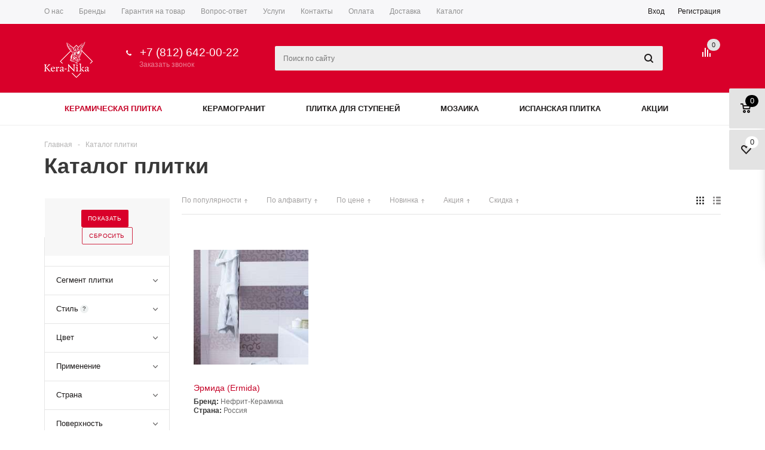

--- FILE ---
content_type: text/html; charset=UTF-8
request_url: https://kera-nika.ru/plitka/size-is-40x25x8/
body_size: 27506
content:
<!DOCTYPE html>
<html xml:lang="ru" lang="ru" xmlns="http://www.w3.org/1999/xhtml" >
<head>
	<title>Каталог плитки - Кера-Ника</title>
	
	<meta name="robots" content="noindex,follow" />
	
	<meta name="viewport" content="user-scalable=no, initial-scale=1.0, maximum-scale=1.0, width=device-width" />
	<meta name="HandheldFriendly" content="true" />
	<meta name="yes" content="yes" />
	<meta name="apple-mobile-web-app-status-bar-style" content="black" />
	<meta name="SKYPE_TOOLBAR" content="SKYPE_TOOLBAR_PARSER_COMPATIBLE" />
	<meta http-equiv="Content-Type" content="text/html; charset=UTF-8" />
<meta name="robots" content="noindex,follow" />
<meta name="description" content="Купить плитку в интернет магазине &quot;Кера-Ника&quot; в Санкт-Петербурге. Прямые поставки с заводов или от официальных дилеров. Быстрая доставка , выгодные условия. Большой каталог сантехники и отделочных материалов." />
<link href="/bitrix/js/main/core/css/core.min.css?17542955973575" type="text/css" rel="stylesheet" />

<script type="text/javascript" data-skip-moving="true">(function(w, d, n) {var cl = "bx-core";var ht = d.documentElement;var htc = ht ? ht.className : undefined;if (htc === undefined || htc.indexOf(cl) !== -1){return;}var ua = n.userAgent;if (/(iPad;)|(iPhone;)/i.test(ua)){cl += " bx-ios";}else if (/Android/i.test(ua)){cl += " bx-android";}cl += (/(ipad|iphone|android|mobile|touch)/i.test(ua) ? " bx-touch" : " bx-no-touch");cl += w.devicePixelRatio && w.devicePixelRatio >= 2? " bx-retina": " bx-no-retina";var ieVersion = -1;if (/AppleWebKit/.test(ua)){cl += " bx-chrome";}else if ((ieVersion = getIeVersion()) > 0){cl += " bx-ie bx-ie" + ieVersion;if (ieVersion > 7 && ieVersion < 10 && !isDoctype()){cl += " bx-quirks";}}else if (/Opera/.test(ua)){cl += " bx-opera";}else if (/Gecko/.test(ua)){cl += " bx-firefox";}if (/Macintosh/i.test(ua)){cl += " bx-mac";}ht.className = htc ? htc + " " + cl : cl;function isDoctype(){if (d.compatMode){return d.compatMode == "CSS1Compat";}return d.documentElement && d.documentElement.clientHeight;}function getIeVersion(){if (/Opera/i.test(ua) || /Webkit/i.test(ua) || /Firefox/i.test(ua) || /Chrome/i.test(ua)){return -1;}var rv = -1;if (!!(w.MSStream) && !(w.ActiveXObject) && ("ActiveXObject" in w)){rv = 11;}else if (!!d.documentMode && d.documentMode >= 10){rv = 10;}else if (!!d.documentMode && d.documentMode >= 9){rv = 9;}else if (d.attachEvent && !/Opera/.test(ua)){rv = 8;}if (rv == -1 || rv == 8){var re;if (n.appName == "Microsoft Internet Explorer"){re = new RegExp("MSIE ([0-9]+[\.0-9]*)");if (re.exec(ua) != null){rv = parseFloat(RegExp.$1);}}else if (n.appName == "Netscape"){rv = 11;re = new RegExp("Trident/.*rv:([0-9]+[\.0-9]*)");if (re.exec(ua) != null){rv = parseFloat(RegExp.$1);}}}return rv;}})(window, document, navigator);</script>


<link href="/bitrix/js/ui/fonts/opensans/ui.font.opensans.min.css?17542955991861" type="text/css"  rel="stylesheet" />
<link href="/bitrix/js/main/popup/dist/main.popup.bundle.min.css?175429559723520" type="text/css"  rel="stylesheet" />
<link href="/bitrix/cache/css/s1/aspro_mshop/page_63726c56c15dc9a994de4f1bf510779d/page_63726c56c15dc9a994de4f1bf510779d_v1.css?17687935292656" type="text/css"  rel="stylesheet" />
<link href="/bitrix/cache/css/s1/aspro_mshop/template_fb25678b13c84cdd5d1407b5c3432a80/template_fb25678b13c84cdd5d1407b5c3432a80_v1.css?1768793399538673" type="text/css"  data-template-style="true" rel="stylesheet" />







<link rel="shortcut icon" href="/include/favicon.ico?1754295638" type="image/x-icon" />
<link rel="apple-touch-icon" sizes="57x57" href="/include/favicon_57.png" />
<link rel="apple-touch-icon" sizes="72x72" href="/include/favicon_72.png" />
<meta property="ya:interaction" content="XML_FORM" />
<meta property="ya:interaction:url" content="https://kera-nika.ru/plitka/size-is-40x25x8/?mode=xml" />



		</head>
	<body id="main">
		<div id="panel"></div>
										<!--'start_frame_cache_options-block'-->				<!--'end_frame_cache_options-block'-->
																						
												<div class="wrapper has_menu h_color_colored m_color_white  basket_fly head_type_6 banner_average">
			<div class="header_wrap ">
				<div class="top-h-row">
					<div class="wrapper_inner">
						<div class="content_menu">
								<ul class="menu">
					<li  >
				<a href="/company/"><span>О нас</span></a>
			</li>
					<li  >
				<a href="/info/brands/"><span>Бренды</span></a>
			</li>
					<li  >
				<a href="/help/warranty/"><span>Гарантия на товар</span></a>
			</li>
					<li  >
				<a href="/info/faq/"><span>Вопрос-ответ</span></a>
			</li>
					<li  >
				<a href="/services/"><span>Услуги</span></a>
			</li>
					<li  >
				<a href="/contacts/"><span>Контакты</span></a>
			</li>
					<li  >
				<a href="/help/payment/"><span>Оплата</span></a>
			</li>
					<li  >
				<a href="/help/delivery/"><span>Доставка</span></a>
			</li>
					<li  >
				<a href="/catalog/"><span>Каталог</span></a>
			</li>
			</ul>
	
						</div>
						<div class="phones">
							<span class="phone_wrap">
								<span class="icons"></span>
								<span class="phone_text">
									<a rel="nofollow" href="tel:+7(812)6420022">+7 (812) 642-00-22</a>								</span>
							</span>
							<span class="order_wrap_btn">
																	<span class="callback_btn">Заказать звонок</span>
															</span>
						</div>
						<div class="h-user-block" id="personal_block">
							<div class="form_mobile_block"><div class="search_middle_block">	<div id="title-search3" class="stitle_form">
		<form action="/catalog/">
			<div class="form-control1 bg">
				<input id="title-search-input3" type="text" name="q" value="" size="40" class="text small_block" maxlength="50" autocomplete="off" placeholder="Поиск по сайту" /><input name="s" type="submit" value="Поиск" class="button icon" />
			</div>
		</form>
	</div>
</div></div>
							<form id="auth_params" action="/ajax/show_personal_block.php">
	<input type="hidden" name="REGISTER_URL" value="/auth/registration/" />
	<input type="hidden" name="FORGOT_PASSWORD_URL" value="/auth/forgot-password/" />
	<input type="hidden" name="PROFILE_URL" value="/personal/" />
	<input type="hidden" name="SHOW_ERRORS" value="Y" />
</form>
<!--'start_frame_cache_iIjGFB'-->	<div class="module-enter no-have-user">
		<span class="avtorization-call enter"><span>Вход</span></span>
		<!--noindex--><a class="register" rel="nofollow" href="/auth/registration/"><span>Регистрация</span></a><!--/noindex-->
		
	</div>
<!--'end_frame_cache_iIjGFB'-->						</div>
						<div class="clearfix"></div>
					</div>
				</div>
				<header id="header">
					<div class="wrapper_inner">
						<table class="middle-h-row"><tr>
							<td class="logo_wrapp">
								<div class="logo">
											<a href="/"><img src="/upload/aspro.mshop/404/5nx8ib9t4puzrg18taiq7edyur05n4si.png" alt="Кера-Ника" title="Кера-Ника" /></a>
		<a href="/" class="print_img"><img src="/upload/aspro.mshop/404/5nx8ib9t4puzrg18taiq7edyur05n4si.png" alt="Кера-Ника" title="Кера-Ника" /></a>
										</div>
							</td>
							<td  class="center_block">
								<div class="main-nav">
										<ul class="menu adaptive">
		<li class="menu_opener"><a>Меню</a><i class="icon"></i></li>
	</ul>
	<ul class="menu full">
					<li class="menu_item_l1  current">
				<a href="/plitka/">
					<span>Каталог</span>
				</a>
											</li>
					<li class="menu_item_l1 ">
				<a href="/sale/">
					<span>Акции</span>
				</a>
											</li>
					<li class="menu_item_l1 ">
				<a href="/services/">
					<span>Услуги</span>
				</a>
											</li>
					<li class="menu_item_l1 ">
				<a href="/company/">
					<span>О компании</span>
				</a>
									<div class="child submenu line">
						<div class="child_wrapp">
															<a class="" href="/company/">О компании</a>
															<a class="" href="/company/news/">Новости</a>
															<a class="" href="/company/requisites/">Реквизиты</a>
													</div>
					</div>
											</li>
					<li class="menu_item_l1 ">
				<a href="/contacts/">
					<span>Контакты</span>
				</a>
											</li>
				<li class="stretch"></li>
		<li class="search_row">
			<form action="/search/" class="search1">
	<input id="title-search-input4" class="search_field1" type="text" name="q" placeholder="Поиск по сайту" autocomplete="off" />
	<button id="search-submit-button" type="submit" class="submit"><i></i></button>
			<div id="title-search4"></div>
			</form>		</li>
	</ul>
		<div class="search_middle_block">
			<div id="title-search2" class="stitle_form">
		<form action="/catalog/">
			<div class="form-control1 bg">
				<input id="title-search-input2" type="text" name="q" value="" size="40" class="text small_block" maxlength="50" autocomplete="off" placeholder="Поиск по сайту" /><input name="s" type="submit" value="Поиск" class="button icon" />
			</div>
		</form>
	</div>
	</div>
	<div class="search_block">
		<span class="icon"></span>
	</div>
	
								</div>

								<div class="middle_phone">
									<div class="phones">
										<span class="phone_wrap">
											<span class="icons"></span>
											<span class="phone_text">
												<a rel="nofollow" href="tel:+7(812)6420022">+7 (812) 642-00-22</a>											</span>
										</span>
										<span class="order_wrap_btn">
																							<span class="callback_btn">Заказать звонок</span>
																					</span>
									</div>
								</div>
								<div class="search">
										<div id="title-search" class="stitle_form">
		<form action="/search/">
			<div class="form-control1 bg">
				<input id="title-searchs-input" type="text" name="q" value="" size="40" class="text small_block" maxlength="50" autocomplete="off" placeholder="Поиск по сайту" /><input name="s" type="submit" value="Поиск" class="button icon" />
			</div>
		</form>
	</div>
								</div>
							</td>
							<td class="basket_wrapp">
								<div class="wrapp_all_icons">
										<div class="header-compare-block icon_block iblock" id="compare_line">
											<!--'start_frame_cache_header-compare-block'--><!--noindex-->
<div class="wraps_icon_block">
	<a href="/catalog/compare.php"style="display:none;" class="link" title="Список сравниваемых товаров"></a>
	<div class="count">
		<span>
			<span class="items">
				<span class="text">0</span>
			</span>
		</span>
	</div>
</div>
<div class="clearfix"></div>
<!--/noindex--><!--'end_frame_cache_header-compare-block'-->										</div>
										<div class="header-cart" id="basket_line">
											<!--'start_frame_cache_header-cart'-->																							
																						<!--'end_frame_cache_header-cart'-->										</div>
									</div>
									<div class="clearfix"></div>
							</td>
						</tr></table>
					</div>
					<div class="catalog_menu">
						<div class="wrapper_inner">
							<div class="wrapper_middle_menu">
									<ul class="menu bottom">
									<li class="menu_item_l1  first current">
					<a class=" current" href="/plitka/">Керамическая плитка</a>
									</li>
												<li class="menu_item_l1 ">
					<a class="" href="/plitka/material-is-keramogranit/">Керамогранит</a>
									</li>
												<li class="menu_item_l1 ">
					<a class="" href="/plitka/use-is-stairs/">Плитка для ступеней</a>
									</li>
												<li class="menu_item_l1 ">
					<a class="" href="/plitka/purpose-is-mosaic/">Мозаика</a>
									</li>
												<li class="menu_item_l1 ">
					<a class="" href="/plitka/country-is-spain/">Испанская плитка</a>
									</li>
												<li class="menu_item_l1 ">
					<a class="" href="/plitka/filter/action-is-y/apply/">Акции</a>
									</li>
							<li class="more menu_item_l1">
			<a>Еще<i></i></a>
			<div class="child cat_menu">
				<div class="child_wrapp">
									</div>
			</div>
		</li>
		<li class="stretch"></li>
	</ul>
	
							</div>
						</div>
					</div>
				</header>
			</div>
							<div class="wrapper_inner">
					<section class="middle">
						<div class="container">
							<div class="breadcrumbs" id="navigation"><a href="/" id="bx_breadcrumb_0" title="Главная"><span>Главная</span></a><span class="separator">-</span><a href="/plitka/" id="bx_breadcrumb_1" title="Каталог плитки"><span>Каталог плитки</span></a></div>                                                            <h1>Каталог плитки</h1>
                            
											<div id="content">
																						
                <form name="_form" action="/plitka/size-is-40x25x8/" method="get" class="smartfilter" id="smartfilter">
            	<div class="left_block catalog horizontal">
			    <div class="bx_filter bx_filter_vertical">
        <div class="bx_filter_section" style="margin-top:65px;">
                            <input type="hidden" name="del_url" id="del_url" value="/plitka/clear/" />
                                                
                    
                        <div class="bx_filter_parameters_box " data-expanded="N" data-prop_code=brand data-property_id="242">
                            <span class="bx_filter_container_modef"></span>
                                                            <div class="bx_filter_parameters_box_title" >
                                    <div>
                                        Бренд                                        <div class="char_name">
                                            <div class="props_list">
                                                                                                                                                                                                </div>
                                        </div>
                                    </div>
                                </div>
                                                                                    <div class="bx_filter_block" style='display:none;'>
                                <div class="bx_filter_parameters_box_container ">
                                                                                											                                                                                    											                                            <input 
                                                    type="checkbox"
                                                    value="Y"
                                                    name="arrFilter_242_1110503342"
                                                    id="arrFilter_242_1110503342"
                                                                                                                                                    onclick="smartFilter.click(this)"
                                            />
                                            <label data-role="label_arrFilter_242_1110503342" class="bx_filter_param_label   " for="arrFilter_242_1110503342">
											<span class="bx_filter_input_checkbox">
												<span class="bx_filter_param_text" title="Нефрит-Керамика">
                                                    <a href="/plitka/brand-is-nefrit_keramika/">
                                                    Нефрит-Керамика                                                    </a>
                                                     (<span data-role="count_arrFilter_242_1110503342">1</span>)</span>
											</span>
                                            </label>
											                                                                                    											                                                                                    											                                                                                    											                                                                                    										                                                                        </div>
                                <div class="clb"></div>
                            </div>
                        </div>
                                                    
                    
                        <div class="bx_filter_parameters_box " data-expanded="N" data-prop_code=segment data-property_id="337">
                            <span class="bx_filter_container_modef"></span>
                                                            <div class="bx_filter_parameters_box_title" >
                                    <div>
                                        Сегмент плитки                                        <div class="char_name">
                                            <div class="props_list">
                                                                                                                                                                                                </div>
                                        </div>
                                    </div>
                                </div>
                                                                                    <div class="bx_filter_block" style='display:none;'>
                                <div class="bx_filter_parameters_box_container ">
                                                                                											                                            <input 
                                                    type="checkbox"
                                                    value="Y"
                                                    name="arrFilter_337_69301234"
                                                    id="arrFilter_337_69301234"
                                                                                                                                                    onclick="smartFilter.click(this)"
                                            />
                                            <label data-role="label_arrFilter_337_69301234" class="bx_filter_param_label   " for="arrFilter_337_69301234">
											<span class="bx_filter_input_checkbox">
												<span class="bx_filter_param_text" title="Эконом">
                                                    <a href="/plitka/segment-is-economy/">
                                                    Эконом                                                    </a>
                                                     (<span data-role="count_arrFilter_337_69301234">1</span>)</span>
											</span>
                                            </label>
											                                                                                    											                                                                                    											                                                                                    										                                                                        </div>
                                <div class="clb"></div>
                            </div>
                        </div>
                                                    
                    
                        <div class="bx_filter_parameters_box " data-expanded="N" data-prop_code=style data-property_id="240">
                            <span class="bx_filter_container_modef"></span>
                                                            <div class="bx_filter_parameters_box_title" >
                                    <div>
                                        Стиль                                        <div class="char_name">
                                            <div class="props_list">
                                                                                                                                                            <div class="hint"><span class="icon"><i>?</i></span><div class="tooltip" style="display: none;">Стиль коллекции плитки.</div></div>
                                                                                                                                                </div>
                                        </div>
                                    </div>
                                </div>
                                                                                    <div class="bx_filter_block" style='display:none;'>
                                <div class="bx_filter_parameters_box_container ">
                                                                                											                                                                                    											                                                                                    											                                                                                    											                                                                                    											                                                                                    											                                                                                    											                                                                                    											                                                                                    											                                                                                    											                                                                                    											                                                                                    											                                                                                    											                                                                                    											                                                                                    											                                                                                    											                                                                                    											                                                                                    											                                                                                    											                                            <input 
                                                    type="checkbox"
                                                    value="Y"
                                                    name="arrFilter_240_3949331304"
                                                    id="arrFilter_240_3949331304"
                                                                                                                                                    onclick="smartFilter.click(this)"
                                            />
                                            <label data-role="label_arrFilter_240_3949331304" class="bx_filter_param_label   " for="arrFilter_240_3949331304">
											<span class="bx_filter_input_checkbox">
												<span class="bx_filter_param_text" title="Классика">
                                                    <a href="/plitka/style-is-%D1%81lassic/">
                                                    Классика                                                    </a>
                                                     (<span data-role="count_arrFilter_240_3949331304">1</span>)</span>
											</span>
                                            </label>
											                                                                                    											                                                                                    											                                                                                    										                                                                        </div>
                                <div class="clb"></div>
                            </div>
                        </div>
                                                    
                    
                        <div class="bx_filter_parameters_box " data-expanded="N" data-prop_code=color_ref data-property_id="237">
                            <span class="bx_filter_container_modef"></span>
                                                            <div class="bx_filter_parameters_box_title" >
                                    <div>
                                        Цвет                                        <div class="char_name">
                                            <div class="props_list">
                                                                                                                                                                                                </div>
                                        </div>
                                    </div>
                                </div>
                                                                                    <div class="bx_filter_block" style='display:none;'>
                                <div class="bx_filter_parameters_box_container ">
                                                                                											                                                                                    											                                                                                    											                                                                                    											                                                                                    											                                                                                    											                                                                                    											                                                                                    											                                                                                    											                                            <input 
                                                    type="checkbox"
                                                    value="Y"
                                                    name="arrFilter_237_1120914852"
                                                    id="arrFilter_237_1120914852"
                                                                                                                                                    onclick="smartFilter.click(this)"
                                            />
                                            <label data-role="label_arrFilter_237_1120914852" class="bx_filter_param_label   " for="arrFilter_237_1120914852">
											<span class="bx_filter_input_checkbox">
												<span class="bx_filter_param_text" title="Белый">
                                                    <a href="/plitka/color_ref-is-white/">
                                                    Белый                                                    </a>
                                                     (<span data-role="count_arrFilter_237_1120914852">1</span>)</span>
											</span>
                                            </label>
											                                                                                    											                                                                                    											                                                                                    											                                                                                    											                                                                                    											                                                                                    											                                                                                    											                                            <input 
                                                    type="checkbox"
                                                    value="Y"
                                                    name="arrFilter_237_1830392916"
                                                    id="arrFilter_237_1830392916"
                                                                                                                                                    onclick="smartFilter.click(this)"
                                            />
                                            <label data-role="label_arrFilter_237_1830392916" class="bx_filter_param_label   " for="arrFilter_237_1830392916">
											<span class="bx_filter_input_checkbox">
												<span class="bx_filter_param_text" title="Коричневый">
                                                    <a href="/plitka/color_ref-is-brown/">
                                                    Коричневый                                                    </a>
                                                     (<span data-role="count_arrFilter_237_1830392916">1</span>)</span>
											</span>
                                            </label>
											                                                                                    											                                                                                    											                                                                                    											                                                                                    										                                                                        </div>
                                <div class="clb"></div>
                            </div>
                        </div>
                                                    
                    
                        <div class="bx_filter_parameters_box " data-expanded="N" data-prop_code=use data-property_id="239">
                            <span class="bx_filter_container_modef"></span>
                                                            <div class="bx_filter_parameters_box_title" >
                                    <div>
                                        Применение                                        <div class="char_name">
                                            <div class="props_list">
                                                                                                                                                                                                </div>
                                        </div>
                                    </div>
                                </div>
                                                                                    <div class="bx_filter_block" style='display:none;'>
                                <div class="bx_filter_parameters_box_container ">
                                                                                											                                            <input 
                                                    type="checkbox"
                                                    value="Y"
                                                    name="arrFilter_239_196340342"
                                                    id="arrFilter_239_196340342"
                                                                                                                                                    onclick="smartFilter.click(this)"
                                            />
                                            <label data-role="label_arrFilter_239_196340342" class="bx_filter_param_label   " for="arrFilter_239_196340342">
											<span class="bx_filter_input_checkbox">
												<span class="bx_filter_param_text" title="Для ванной">
                                                    <a href="/plitka/use-is-bath/">
                                                    Для ванной                                                    </a>
                                                     (<span data-role="count_arrFilter_239_196340342">1</span>)</span>
											</span>
                                            </label>
											                                                                                    											                                                                                    											                                                                                    											                                                                                    											                                                                                    											                                                                                    											                                                                                    										                                                                        </div>
                                <div class="clb"></div>
                            </div>
                        </div>
                                                    
                    
                        <div class="bx_filter_parameters_box " data-expanded="N" data-prop_code=country data-property_id="243">
                            <span class="bx_filter_container_modef"></span>
                                                            <div class="bx_filter_parameters_box_title" >
                                    <div>
                                        Страна                                        <div class="char_name">
                                            <div class="props_list">
                                                                                                                                                                                                </div>
                                        </div>
                                    </div>
                                </div>
                                                                                    <div class="bx_filter_block" style='display:none;'>
                                <div class="bx_filter_parameters_box_container ">
                                                                                											                                                                                    											                                                                                    											                                                                                    											                                            <input 
                                                    type="checkbox"
                                                    value="Y"
                                                    name="arrFilter_243_3273692033"
                                                    id="arrFilter_243_3273692033"
                                                                                                                                                    onclick="smartFilter.click(this)"
                                            />
                                            <label data-role="label_arrFilter_243_3273692033" class="bx_filter_param_label  last " for="arrFilter_243_3273692033">
											<span class="bx_filter_input_checkbox">
												<span class="bx_filter_param_text" title="Россия">
                                                    <a href="/plitka/country-is-russia/">
                                                    Россия                                                    </a>
                                                     (<span data-role="count_arrFilter_243_3273692033">1</span>)</span>
											</span>
                                            </label>
											                                                                                    										                                                                        </div>
                                <div class="clb"></div>
                            </div>
                        </div>
                                                    
                    
                        <div class="bx_filter_parameters_box " data-expanded="N" data-prop_code=surface data-property_id="255">
                            <span class="bx_filter_container_modef"></span>
                                                            <div class="bx_filter_parameters_box_title" >
                                    <div>
                                        Поверхность                                        <div class="char_name">
                                            <div class="props_list">
                                                                                                                                                                                                </div>
                                        </div>
                                    </div>
                                </div>
                                                                                    <div class="bx_filter_block" style='display:none;'>
                                <div class="bx_filter_parameters_box_container ">
                                                                                											                                            <input 
                                                    type="checkbox"
                                                    value="Y"
                                                    name="arrFilter_255_1746903225"
                                                    id="arrFilter_255_1746903225"
                                                                                                                                                    onclick="smartFilter.click(this)"
                                            />
                                            <label data-role="label_arrFilter_255_1746903225" class="bx_filter_param_label   " for="arrFilter_255_1746903225">
											<span class="bx_filter_input_checkbox">
												<span class="bx_filter_param_text" title="Глянцевая">
                                                    <a href="/plitka/surface-is-glossy/">
                                                    Глянцевая                                                    </a>
                                                     (<span data-role="count_arrFilter_255_1746903225">1</span>)</span>
											</span>
                                            </label>
											                                                                                    											                                                                                    											                                                                                    											                                                                                    											                                                                                    											                                                                                    											                                                                                    										                                                                        </div>
                                <div class="clb"></div>
                            </div>
                        </div>
                                                    
                    
                        <div class="bx_filter_parameters_box " data-expanded="N" data-prop_code=material data-property_id="251">
                            <span class="bx_filter_container_modef"></span>
                                                            <div class="bx_filter_parameters_box_title" >
                                    <div>
                                        Материал                                        <div class="char_name">
                                            <div class="props_list">
                                                                                                                                                                                                </div>
                                        </div>
                                    </div>
                                </div>
                                                                                    <div class="bx_filter_block" style='display:none;'>
                                <div class="bx_filter_parameters_box_container ">
                                                                                											                                                                                    											                                            <input 
                                                    type="checkbox"
                                                    value="Y"
                                                    name="arrFilter_251_1147090787"
                                                    id="arrFilter_251_1147090787"
                                                                                                                                                    onclick="smartFilter.click(this)"
                                            />
                                            <label data-role="label_arrFilter_251_1147090787" class="bx_filter_param_label   " for="arrFilter_251_1147090787">
											<span class="bx_filter_input_checkbox">
												<span class="bx_filter_param_text" title="Керамическая">
                                                    <a href="/plitka/material-is-keramika/">
                                                    Керамическая                                                    </a>
                                                     (<span data-role="count_arrFilter_251_1147090787">1</span>)</span>
											</span>
                                            </label>
											                                                                                    											                                                                                    											                                                                                    											                                                                                    											                                                                                    										                                                                        </div>
                                <div class="clb"></div>
                            </div>
                        </div>
                                                    
                    
                        <div class="bx_filter_parameters_box active" data-expanded="Y" data-prop_code=size data-property_id="271">
                            <span class="bx_filter_container_modef"></span>
                                                            <div class="bx_filter_parameters_box_title" >
                                    <div>
                                        Размер                                        <div class="char_name">
                                            <div class="props_list">
                                                                                                                                                                                                </div>
                                        </div>
                                    </div>
                                </div>
                                                                                    <div class="bx_filter_block" >
                                <div class="bx_filter_parameters_box_container ">
                                                                                											                                            <input 
                                                    type="checkbox"
                                                    value="Y"
                                                    name="arrFilter_271_990102463"
                                                    id="arrFilter_271_990102463"
                                                                                                                                                    onclick="smartFilter.click(this)"
                                            />
                                            <label data-role="label_arrFilter_271_990102463" class="bx_filter_param_label   " for="arrFilter_271_990102463">
											<span class="bx_filter_input_checkbox">
												<span class="bx_filter_param_text" title="10x20">
                                                    <a href="/plitka/size-is-10x20/">
                                                    10x20                                                    </a>
                                                     (<span data-role="count_arrFilter_271_990102463">1</span>)</span>
											</span>
                                            </label>
											                                                                                    											                                            <input 
                                                    type="checkbox"
                                                    value="Y"
                                                    name="arrFilter_271_3546801069"
                                                    id="arrFilter_271_3546801069"
                                                                                                                                                    onclick="smartFilter.click(this)"
                                            />
                                            <label data-role="label_arrFilter_271_3546801069" class="bx_filter_param_label   " for="arrFilter_271_3546801069">
											<span class="bx_filter_input_checkbox">
												<span class="bx_filter_param_text" title="45х45">
                                                    <a href="/plitka/size-is-45%D1%8545/">
                                                    45х45                                                    </a>
                                                     (<span data-role="count_arrFilter_271_3546801069">1</span>)</span>
											</span>
                                            </label>
											                                                                                    											                                            <input 
                                                    type="checkbox"
                                                    value="Y"
                                                    name="arrFilter_271_564145468"
                                                    id="arrFilter_271_564145468"
                                                                                                                                                    onclick="smartFilter.click(this)"
                                            />
                                            <label data-role="label_arrFilter_271_564145468" class="bx_filter_param_label   " for="arrFilter_271_564145468">
											<span class="bx_filter_input_checkbox">
												<span class="bx_filter_param_text" title="5x40">
                                                    <a href="/plitka/size-is-5x40/">
                                                    5x40                                                    </a>
                                                     (<span data-role="count_arrFilter_271_564145468">1</span>)</span>
											</span>
                                            </label>
											                                                                                    											                                            <input 
                                                    type="checkbox"
                                                    value="Y"
                                                    name="arrFilter_271_2012908218"
                                                    id="arrFilter_271_2012908218"
                                                                                                                                                    onclick="smartFilter.click(this)"
                                            />
                                            <label data-role="label_arrFilter_271_2012908218" class="bx_filter_param_label   " for="arrFilter_271_2012908218">
											<span class="bx_filter_input_checkbox">
												<span class="bx_filter_param_text" title="5x20">
                                                    <a href="/plitka/size-is-5x20/">
                                                    5x20                                                    </a>
                                                     (<span data-role="count_arrFilter_271_2012908218">2</span>)</span>
											</span>
                                            </label>
											                                                                                    											                                            <input 
                                                    type="checkbox"
                                                    value="Y"
                                                    name="arrFilter_271_750595574"
                                                    id="arrFilter_271_750595574"
                                                                                                                                                    onclick="smartFilter.click(this)"
                                            />
                                            <label data-role="label_arrFilter_271_750595574" class="bx_filter_param_label   " for="arrFilter_271_750595574">
											<span class="bx_filter_input_checkbox">
												<span class="bx_filter_param_text" title="5x15">
                                                    <a href="/plitka/size-is-5x15/">
                                                    5x15                                                    </a>
                                                     (<span data-role="count_arrFilter_271_750595574">1</span>)</span>
											</span>
                                            </label>
											                                                                                    											                                            <input 
                                                    type="checkbox"
                                                    value="Y"
                                                    name="arrFilter_271_3114957494"
                                                    id="arrFilter_271_3114957494"
                                                                                                                                                    onclick="smartFilter.click(this)"
                                            />
                                            <label data-role="label_arrFilter_271_3114957494" class="bx_filter_param_label   " for="arrFilter_271_3114957494">
											<span class="bx_filter_input_checkbox">
												<span class="bx_filter_param_text" title="50х50">
                                                    <a href="/plitka/size-is-50%D1%8550/">
                                                    50х50                                                    </a>
                                                     (<span data-role="count_arrFilter_271_3114957494">2</span>)</span>
											</span>
                                            </label>
											                                                                                    											                                            <input 
                                                    type="checkbox"
                                                    value="Y"
                                                    name="arrFilter_271_1926948252"
                                                    id="arrFilter_271_1926948252"
                                                                                                                                                    onclick="smartFilter.click(this)"
                                            />
                                            <label data-role="label_arrFilter_271_1926948252" class="bx_filter_param_label   " for="arrFilter_271_1926948252">
											<span class="bx_filter_input_checkbox">
												<span class="bx_filter_param_text" title="50x6x9">
                                                    <a href="/plitka/size-is-50x6x9/">
                                                    50x6x9                                                    </a>
                                                     (<span data-role="count_arrFilter_271_1926948252">1</span>)</span>
											</span>
                                            </label>
											                                                                                    											                                            <input 
                                                    type="checkbox"
                                                    value="Y"
                                                    name="arrFilter_271_2177037240"
                                                    id="arrFilter_271_2177037240"
                                                                                                                                                    onclick="smartFilter.click(this)"
                                            />
                                            <label data-role="label_arrFilter_271_2177037240" class="bx_filter_param_label   " for="arrFilter_271_2177037240">
											<span class="bx_filter_input_checkbox">
												<span class="bx_filter_param_text" title="50x50">
                                                    <a href="/plitka/size-is-50x50/">
                                                    50x50                                                    </a>
                                                     (<span data-role="count_arrFilter_271_2177037240">6</span>)</span>
											</span>
                                            </label>
											                                                                                    											                                            <input 
                                                    type="checkbox"
                                                    value="Y"
                                                    name="arrFilter_271_1938752962"
                                                    id="arrFilter_271_1938752962"
                                                                                                                                                    onclick="smartFilter.click(this)"
                                            />
                                            <label data-role="label_arrFilter_271_1938752962" class="bx_filter_param_label   " for="arrFilter_271_1938752962">
											<span class="bx_filter_input_checkbox">
												<span class="bx_filter_param_text" title="50x5">
                                                    <a href="/plitka/size-is-50x5/">
                                                    50x5                                                    </a>
                                                     (<span data-role="count_arrFilter_271_1938752962">1</span>)</span>
											</span>
                                            </label>
											                                                                                    											                                            <input 
                                                    type="checkbox"
                                                    value="Y"
                                                    name="arrFilter_271_1787729295"
                                                    id="arrFilter_271_1787729295"
                                                                                                                                                    onclick="smartFilter.click(this)"
                                            />
                                            <label data-role="label_arrFilter_271_1787729295" class="bx_filter_param_label   " for="arrFilter_271_1787729295">
											<span class="bx_filter_input_checkbox">
												<span class="bx_filter_param_text" title="50x25x9">
                                                    <a href="/plitka/size-is-50x25x9/">
                                                    50x25x9                                                    </a>
                                                     (<span data-role="count_arrFilter_271_1787729295">1</span>)</span>
											</span>
                                            </label>
											                                                                                    											                                            <input 
                                                    type="checkbox"
                                                    value="Y"
                                                    name="arrFilter_271_3058828008"
                                                    id="arrFilter_271_3058828008"
                                                                                                                                                    onclick="smartFilter.click(this)"
                                            />
                                            <label data-role="label_arrFilter_271_3058828008" class="bx_filter_param_label   " for="arrFilter_271_3058828008">
											<span class="bx_filter_input_checkbox">
												<span class="bx_filter_param_text" title="500Х250Х9">
                                                    <a href="/plitka/size-is-500%D1%85250%D1%859/">
                                                    500Х250Х9                                                    </a>
                                                     (<span data-role="count_arrFilter_271_3058828008">1</span>)</span>
											</span>
                                            </label>
											                                                                                    											                                            <input 
                                                    type="checkbox"
                                                    value="Y"
                                                    name="arrFilter_271_2871666907"
                                                    id="arrFilter_271_2871666907"
                                                                                                                                                    onclick="smartFilter.click(this)"
                                            />
                                            <label data-role="label_arrFilter_271_2871666907" class="bx_filter_param_label   " for="arrFilter_271_2871666907">
											<span class="bx_filter_input_checkbox">
												<span class="bx_filter_param_text" title="4x60">
                                                    <a href="/plitka/size-is-4x60/">
                                                    4x60                                                    </a>
                                                     (<span data-role="count_arrFilter_271_2871666907">1</span>)</span>
											</span>
                                            </label>
											                                                                                    																							<span class="show_mpars">Еще...</span>
												<div class="more_pars">
											                                            <input 
                                                    type="checkbox"
                                                    value="Y"
                                                    name="arrFilter_271_1361213564"
                                                    id="arrFilter_271_1361213564"
                                                                                                                                                    onclick="smartFilter.click(this)"
                                            />
                                            <label data-role="label_arrFilter_271_1361213564" class="bx_filter_param_label   " for="arrFilter_271_1361213564">
											<span class="bx_filter_input_checkbox">
												<span class="bx_filter_param_text" title="4x27">
                                                    <a href="/plitka/size-is-4x27/">
                                                    4x27                                                    </a>
                                                     (<span data-role="count_arrFilter_271_1361213564">1</span>)</span>
											</span>
                                            </label>
											                                                                                    											                                            <input 
                                                    type="checkbox"
                                                    value="Y"
                                                    name="arrFilter_271_3792564212"
                                                    id="arrFilter_271_3792564212"
                                                                                                                                                    onclick="smartFilter.click(this)"
                                            />
                                            <label data-role="label_arrFilter_271_3792564212" class="bx_filter_param_label   " for="arrFilter_271_3792564212">
											<span class="bx_filter_input_checkbox">
												<span class="bx_filter_param_text" title="45x45">
                                                    <a href="/plitka/size-is-45x45/">
                                                    45x45                                                    </a>
                                                     (<span data-role="count_arrFilter_271_3792564212">5</span>)</span>
											</span>
                                            </label>
											                                                                                    											                                            <input 
                                                    type="checkbox"
                                                    value="Y"
                                                    name="arrFilter_271_530629834"
                                                    id="arrFilter_271_530629834"
                                                                                                                                                    onclick="smartFilter.click(this)"
                                            />
                                            <label data-role="label_arrFilter_271_530629834" class="bx_filter_param_label   " for="arrFilter_271_530629834">
											<span class="bx_filter_input_checkbox">
												<span class="bx_filter_param_text" title="6.2x27.5">
                                                    <a href="/plitka/size-is-6.2x27.5/">
                                                    6.2x27.5                                                    </a>
                                                     (<span data-role="count_arrFilter_271_530629834">4</span>)</span>
											</span>
                                            </label>
											                                                                                    											                                            <input 
                                                    type="checkbox"
                                                    value="Y"
                                                    name="arrFilter_271_1810733138"
                                                    id="arrFilter_271_1810733138"
                                                                                                                                                    onclick="smartFilter.click(this)"
                                            />
                                            <label data-role="label_arrFilter_271_1810733138" class="bx_filter_param_label   " for="arrFilter_271_1810733138">
											<span class="bx_filter_input_checkbox">
												<span class="bx_filter_param_text" title="40х40">
                                                    <a href="/plitka/size-is-40%D1%8540/">
                                                    40х40                                                    </a>
                                                     (<span data-role="count_arrFilter_271_1810733138">2</span>)</span>
											</span>
                                            </label>
											                                                                                    											                                            <input 
                                                    type="checkbox"
                                                    value="Y"
                                                    name="arrFilter_271_3435641078"
                                                    id="arrFilter_271_3435641078"
                                                                                                                                                    onclick="smartFilter.click(this)"
                                            />
                                            <label data-role="label_arrFilter_271_3435641078" class="bx_filter_param_label   " for="arrFilter_271_3435641078">
											<span class="bx_filter_input_checkbox">
												<span class="bx_filter_param_text" title="40x5x8">
                                                    <a href="/plitka/size-is-40x5x8/">
                                                    40x5x8                                                    </a>
                                                     (<span data-role="count_arrFilter_271_3435641078">1</span>)</span>
											</span>
                                            </label>
											                                                                                    											                                            <input 
                                                    type="checkbox"
                                                    value="Y"
                                                    name="arrFilter_271_3409142439"
                                                    id="arrFilter_271_3409142439"
                                                                                                                                                    onclick="smartFilter.click(this)"
                                            />
                                            <label data-role="label_arrFilter_271_3409142439" class="bx_filter_param_label   " for="arrFilter_271_3409142439">
											<span class="bx_filter_input_checkbox">
												<span class="bx_filter_param_text" title="40x5">
                                                    <a href="/plitka/size-is-40x5/">
                                                    40x5                                                    </a>
                                                     (<span data-role="count_arrFilter_271_3409142439">1</span>)</span>
											</span>
                                            </label>
											                                                                                    											                                            <input 
                                                    type="checkbox"
                                                    value="Y"
                                                    name="arrFilter_271_2780425033"
                                                    id="arrFilter_271_2780425033"
                                                                                                                                                    onclick="smartFilter.click(this)"
                                            />
                                            <label data-role="label_arrFilter_271_2780425033" class="bx_filter_param_label   " for="arrFilter_271_2780425033">
											<span class="bx_filter_input_checkbox">
												<span class="bx_filter_param_text" title="40x40">
                                                    <a href="/plitka/size-is-40x40/">
                                                    40x40                                                    </a>
                                                     (<span data-role="count_arrFilter_271_2780425033">25</span>)</span>
											</span>
                                            </label>
											                                                                                    											                                            <input 
                                                    type="checkbox"
                                                    value="Y"
                                                    name="arrFilter_271_568600595"
                                                    id="arrFilter_271_568600595"
                                                                                                                                                    onclick="smartFilter.click(this)"
                                            />
                                            <label data-role="label_arrFilter_271_568600595" class="bx_filter_param_label   " for="arrFilter_271_568600595">
											<span class="bx_filter_input_checkbox">
												<span class="bx_filter_param_text" title="40x4.8">
                                                    <a href="/plitka/size-is-40x4.8/">
                                                    40x4.8                                                    </a>
                                                     (<span data-role="count_arrFilter_271_568600595">1</span>)</span>
											</span>
                                            </label>
											                                                                                    											                                            <input 
                                                    type="checkbox"
                                                    value="Y"
                                                    name="arrFilter_271_1837619564"
                                                    id="arrFilter_271_1837619564"
                                                                                                                                                    onclick="smartFilter.click(this)"
                                            />
                                            <label data-role="label_arrFilter_271_1837619564" class="bx_filter_param_label   " for="arrFilter_271_1837619564">
											<span class="bx_filter_input_checkbox">
												<span class="bx_filter_param_text" title="40x27">
                                                    <a href="/plitka/size-is-40x27/">
                                                    40x27                                                    </a>
                                                     (<span data-role="count_arrFilter_271_1837619564">1</span>)</span>
											</span>
                                            </label>
											                                                                                    											                                            <input 
                                                    type="checkbox"
                                                    value="Y"
                                                    name="arrFilter_271_3154030253"
                                                    id="arrFilter_271_3154030253"
                                                                                                checked="checked"                                                    onclick="smartFilter.click(this)"
                                            />
                                            <label data-role="label_arrFilter_271_3154030253" class="bx_filter_param_label   " for="arrFilter_271_3154030253">
											<span class="bx_filter_input_checkbox">
												<span class="bx_filter_param_text" title="40x25x8">
                                                    <a href="/plitka/size-is-40x25x8/">
                                                    40x25x8                                                    </a>
                                                     (<span data-role="count_arrFilter_271_3154030253">1</span>)</span>
											</span>
                                            </label>
											                                                                                    											                                            <input 
                                                    type="checkbox"
                                                    value="Y"
                                                    name="arrFilter_271_3174394950"
                                                    id="arrFilter_271_3174394950"
                                                                                                                                                    onclick="smartFilter.click(this)"
                                            />
                                            <label data-role="label_arrFilter_271_3174394950" class="bx_filter_param_label   " for="arrFilter_271_3174394950">
											<span class="bx_filter_input_checkbox">
												<span class="bx_filter_param_text" title="40x20x8">
                                                    <a href="/plitka/size-is-40x20x8/">
                                                    40x20x8                                                    </a>
                                                     (<span data-role="count_arrFilter_271_3174394950">2</span>)</span>
											</span>
                                            </label>
											                                                                                    											                                            <input 
                                                    type="checkbox"
                                                    value="Y"
                                                    name="arrFilter_271_2717019709"
                                                    id="arrFilter_271_2717019709"
                                                                                                                                                    onclick="smartFilter.click(this)"
                                            />
                                            <label data-role="label_arrFilter_271_2717019709" class="bx_filter_param_label   " for="arrFilter_271_2717019709">
											<span class="bx_filter_input_checkbox">
												<span class="bx_filter_param_text" title="40x13.2">
                                                    <a href="/plitka/size-is-40x13.2/">
                                                    40x13.2                                                    </a>
                                                     (<span data-role="count_arrFilter_271_2717019709">1</span>)</span>
											</span>
                                            </label>
											                                                                                    											                                            <input 
                                                    type="checkbox"
                                                    value="Y"
                                                    name="arrFilter_271_3811475095"
                                                    id="arrFilter_271_3811475095"
                                                                                                                                                    onclick="smartFilter.click(this)"
                                            />
                                            <label data-role="label_arrFilter_271_3811475095" class="bx_filter_param_label   " for="arrFilter_271_3811475095">
											<span class="bx_filter_input_checkbox">
												<span class="bx_filter_param_text" title="4.7x50">
                                                    <a href="/plitka/size-is-4.7x50/">
                                                    4.7x50                                                    </a>
                                                     (<span data-role="count_arrFilter_271_3811475095">2</span>)</span>
											</span>
                                            </label>
											                                                                                    											                                            <input 
                                                    type="checkbox"
                                                    value="Y"
                                                    name="arrFilter_271_1968691329"
                                                    id="arrFilter_271_1968691329"
                                                                                                                                                    onclick="smartFilter.click(this)"
                                            />
                                            <label data-role="label_arrFilter_271_1968691329" class="bx_filter_param_label   " for="arrFilter_271_1968691329">
											<span class="bx_filter_input_checkbox">
												<span class="bx_filter_param_text" title="4.3x40">
                                                    <a href="/plitka/size-is-4.3x40/">
                                                    4.3x40                                                    </a>
                                                     (<span data-role="count_arrFilter_271_1968691329">1</span>)</span>
											</span>
                                            </label>
											                                                                                    											                                            <input 
                                                    type="checkbox"
                                                    value="Y"
                                                    name="arrFilter_271_500188065"
                                                    id="arrFilter_271_500188065"
                                                                                                                                                    onclick="smartFilter.click(this)"
                                            />
                                            <label data-role="label_arrFilter_271_500188065" class="bx_filter_param_label   " for="arrFilter_271_500188065">
											<span class="bx_filter_input_checkbox">
												<span class="bx_filter_param_text" title="3x50">
                                                    <a href="/plitka/size-is-3x50/">
                                                    3x50                                                    </a>
                                                     (<span data-role="count_arrFilter_271_500188065">1</span>)</span>
											</span>
                                            </label>
											                                                                                    											                                            <input 
                                                    type="checkbox"
                                                    value="Y"
                                                    name="arrFilter_271_951786621"
                                                    id="arrFilter_271_951786621"
                                                                                                                                                    onclick="smartFilter.click(this)"
                                            />
                                            <label data-role="label_arrFilter_271_951786621" class="bx_filter_param_label   " for="arrFilter_271_951786621">
											<span class="bx_filter_input_checkbox">
												<span class="bx_filter_param_text" title="5x50">
                                                    <a href="/plitka/size-is-5x50/">
                                                    5x50                                                    </a>
                                                     (<span data-role="count_arrFilter_271_951786621">1</span>)</span>
											</span>
                                            </label>
											                                                                                    											                                            <input 
                                                    type="checkbox"
                                                    value="Y"
                                                    name="arrFilter_271_4247095627"
                                                    id="arrFilter_271_4247095627"
                                                                                                                                                    onclick="smartFilter.click(this)"
                                            />
                                            <label data-role="label_arrFilter_271_4247095627" class="bx_filter_param_label   " for="arrFilter_271_4247095627">
											<span class="bx_filter_input_checkbox">
												<span class="bx_filter_param_text" title="6.2x6.2">
                                                    <a href="/plitka/size-is-6.2x6.2/">
                                                    6.2x6.2                                                    </a>
                                                     (<span data-role="count_arrFilter_271_4247095627">1</span>)</span>
											</span>
                                            </label>
											                                                                                    											                                            <input 
                                                    type="checkbox"
                                                    value="Y"
                                                    name="arrFilter_271_3694948766"
                                                    id="arrFilter_271_3694948766"
                                                                                                                                                    onclick="smartFilter.click(this)"
                                            />
                                            <label data-role="label_arrFilter_271_3694948766" class="bx_filter_param_label   " for="arrFilter_271_3694948766">
											<span class="bx_filter_input_checkbox">
												<span class="bx_filter_param_text" title="3x27.5">
                                                    <a href="/plitka/size-is-3x27.5/">
                                                    3x27.5                                                    </a>
                                                     (<span data-role="count_arrFilter_271_3694948766">1</span>)</span>
											</span>
                                            </label>
											                                                                                    											                                            <input 
                                                    type="checkbox"
                                                    value="Y"
                                                    name="arrFilter_271_3686135097"
                                                    id="arrFilter_271_3686135097"
                                                                                                                                                    onclick="smartFilter.click(this)"
                                            />
                                            <label data-role="label_arrFilter_271_3686135097" class="bx_filter_param_label   " for="arrFilter_271_3686135097">
											<span class="bx_filter_input_checkbox">
												<span class="bx_filter_param_text" title="7.5x15">
                                                    <a href="/plitka/size-is-7.5x15/">
                                                    7.5x15                                                    </a>
                                                     (<span data-role="count_arrFilter_271_3686135097">1</span>)</span>
											</span>
                                            </label>
											                                                                                    											                                            <input 
                                                    type="checkbox"
                                                    value="Y"
                                                    name="arrFilter_271_1802932868"
                                                    id="arrFilter_271_1802932868"
                                                                                                                                                    onclick="smartFilter.click(this)"
                                            />
                                            <label data-role="label_arrFilter_271_1802932868" class="bx_filter_param_label   " for="arrFilter_271_1802932868">
											<span class="bx_filter_input_checkbox">
												<span class="bx_filter_param_text" title="9x40">
                                                    <a href="/plitka/size-is-9x40/">
                                                    9x40                                                    </a>
                                                     (<span data-role="count_arrFilter_271_1802932868">1</span>)</span>
											</span>
                                            </label>
											                                                                                    											                                            <input 
                                                    type="checkbox"
                                                    value="Y"
                                                    name="arrFilter_271_1296482701"
                                                    id="arrFilter_271_1296482701"
                                                                                                                                                    onclick="smartFilter.click(this)"
                                            />
                                            <label data-role="label_arrFilter_271_1296482701" class="bx_filter_param_label   " for="arrFilter_271_1296482701">
											<span class="bx_filter_input_checkbox">
												<span class="bx_filter_param_text" title="9x25">
                                                    <a href="/plitka/size-is-9x25/">
                                                    9x25                                                    </a>
                                                     (<span data-role="count_arrFilter_271_1296482701">2</span>)</span>
											</span>
                                            </label>
											                                                                                    											                                            <input 
                                                    type="checkbox"
                                                    value="Y"
                                                    name="arrFilter_271_4005583921"
                                                    id="arrFilter_271_4005583921"
                                                                                                                                                    onclick="smartFilter.click(this)"
                                            />
                                            <label data-role="label_arrFilter_271_4005583921" class="bx_filter_param_label   " for="arrFilter_271_4005583921">
											<span class="bx_filter_input_checkbox">
												<span class="bx_filter_param_text" title="99х99х7">
                                                    <a href="/plitka/size-is-99%D1%8599%D1%857/">
                                                    99х99х7                                                    </a>
                                                     (<span data-role="count_arrFilter_271_4005583921">1</span>)</span>
											</span>
                                            </label>
											                                                                                    											                                            <input 
                                                    type="checkbox"
                                                    value="Y"
                                                    name="arrFilter_271_2857652000"
                                                    id="arrFilter_271_2857652000"
                                                                                                                                                    onclick="smartFilter.click(this)"
                                            />
                                            <label data-role="label_arrFilter_271_2857652000" class="bx_filter_param_label   " for="arrFilter_271_2857652000">
											<span class="bx_filter_input_checkbox">
												<span class="bx_filter_param_text" title="9.8x9.8">
                                                    <a href="/plitka/size-is-9.8x9.8/">
                                                    9.8x9.8                                                    </a>
                                                     (<span data-role="count_arrFilter_271_2857652000">1</span>)</span>
											</span>
                                            </label>
											                                                                                    											                                            <input 
                                                    type="checkbox"
                                                    value="Y"
                                                    name="arrFilter_271_754855644"
                                                    id="arrFilter_271_754855644"
                                                                                                                                                    onclick="smartFilter.click(this)"
                                            />
                                            <label data-role="label_arrFilter_271_754855644" class="bx_filter_param_label   " for="arrFilter_271_754855644">
											<span class="bx_filter_input_checkbox">
												<span class="bx_filter_param_text" title="9.8x60">
                                                    <a href="/plitka/size-is-9.8x60/">
                                                    9.8x60                                                    </a>
                                                     (<span data-role="count_arrFilter_271_754855644">1</span>)</span>
											</span>
                                            </label>
											                                                                                    											                                            <input 
                                                    type="checkbox"
                                                    value="Y"
                                                    name="arrFilter_271_3734304257"
                                                    id="arrFilter_271_3734304257"
                                                                                                                                                    onclick="smartFilter.click(this)"
                                            />
                                            <label data-role="label_arrFilter_271_3734304257" class="bx_filter_param_label   " for="arrFilter_271_3734304257">
											<span class="bx_filter_input_checkbox">
												<span class="bx_filter_param_text" title="9.5x60">
                                                    <a href="/plitka/size-is-9.5x60/">
                                                    9.5x60                                                    </a>
                                                     (<span data-role="count_arrFilter_271_3734304257">2</span>)</span>
											</span>
                                            </label>
											                                                                                    											                                            <input 
                                                    type="checkbox"
                                                    value="Y"
                                                    name="arrFilter_271_2671910979"
                                                    id="arrFilter_271_2671910979"
                                                                                                                                                    onclick="smartFilter.click(this)"
                                            />
                                            <label data-role="label_arrFilter_271_2671910979" class="bx_filter_param_label   " for="arrFilter_271_2671910979">
											<span class="bx_filter_input_checkbox">
												<span class="bx_filter_param_text" title="8.4x40">
                                                    <a href="/plitka/size-is-8.4x40/">
                                                    8.4x40                                                    </a>
                                                     (<span data-role="count_arrFilter_271_2671910979">2</span>)</span>
											</span>
                                            </label>
											                                                                                    											                                            <input 
                                                    type="checkbox"
                                                    value="Y"
                                                    name="arrFilter_271_2461193462"
                                                    id="arrFilter_271_2461193462"
                                                                                                                                                    onclick="smartFilter.click(this)"
                                            />
                                            <label data-role="label_arrFilter_271_2461193462" class="bx_filter_param_label   " for="arrFilter_271_2461193462">
											<span class="bx_filter_input_checkbox">
												<span class="bx_filter_param_text" title="7x50">
                                                    <a href="/plitka/size-is-7x50/">
                                                    7x50                                                    </a>
                                                     (<span data-role="count_arrFilter_271_2461193462">1</span>)</span>
											</span>
                                            </label>
											                                                                                    											                                            <input 
                                                    type="checkbox"
                                                    value="Y"
                                                    name="arrFilter_271_2343167415"
                                                    id="arrFilter_271_2343167415"
                                                                                                                                                    onclick="smartFilter.click(this)"
                                            />
                                            <label data-role="label_arrFilter_271_2343167415" class="bx_filter_param_label   " for="arrFilter_271_2343167415">
											<span class="bx_filter_input_checkbox">
												<span class="bx_filter_param_text" title="7x40">
                                                    <a href="/plitka/size-is-7x40/">
                                                    7x40                                                    </a>
                                                     (<span data-role="count_arrFilter_271_2343167415">2</span>)</span>
											</span>
                                            </label>
											                                                                                    											                                            <input 
                                                    type="checkbox"
                                                    value="Y"
                                                    name="arrFilter_271_2912532158"
                                                    id="arrFilter_271_2912532158"
                                                                                                                                                    onclick="smartFilter.click(this)"
                                            />
                                            <label data-role="label_arrFilter_271_2912532158" class="bx_filter_param_label   " for="arrFilter_271_2912532158">
											<span class="bx_filter_input_checkbox">
												<span class="bx_filter_param_text" title="7x25">
                                                    <a href="/plitka/size-is-7x25/">
                                                    7x25                                                    </a>
                                                     (<span data-role="count_arrFilter_271_2912532158">1</span>)</span>
											</span>
                                            </label>
											                                                                                    											                                            <input 
                                                    type="checkbox"
                                                    value="Y"
                                                    name="arrFilter_271_3015811275"
                                                    id="arrFilter_271_3015811275"
                                                                                                                                                    onclick="smartFilter.click(this)"
                                            />
                                            <label data-role="label_arrFilter_271_3015811275" class="bx_filter_param_label   " for="arrFilter_271_3015811275">
											<span class="bx_filter_input_checkbox">
												<span class="bx_filter_param_text" title="75x100">
                                                    <a href="/plitka/size-is-75x100/">
                                                    75x100                                                    </a>
                                                     (<span data-role="count_arrFilter_271_3015811275">1</span>)</span>
											</span>
                                            </label>
											                                                                                    											                                            <input 
                                                    type="checkbox"
                                                    value="Y"
                                                    name="arrFilter_271_1538839891"
                                                    id="arrFilter_271_1538839891"
                                                                                                                                                    onclick="smartFilter.click(this)"
                                            />
                                            <label data-role="label_arrFilter_271_1538839891" class="bx_filter_param_label   " for="arrFilter_271_1538839891">
											<span class="bx_filter_input_checkbox">
												<span class="bx_filter_param_text" title="7,5х20">
                                                    <a href="/plitka/size-is-7%2C5%D1%8520/">
                                                    7,5х20                                                    </a>
                                                     (<span data-role="count_arrFilter_271_1538839891">1</span>)</span>
											</span>
                                            </label>
											                                                                                    											                                            <input 
                                                    type="checkbox"
                                                    value="Y"
                                                    name="arrFilter_271_993618458"
                                                    id="arrFilter_271_993618458"
                                                                                                                                                    onclick="smartFilter.click(this)"
                                            />
                                            <label data-role="label_arrFilter_271_993618458" class="bx_filter_param_label   " for="arrFilter_271_993618458">
											<span class="bx_filter_input_checkbox">
												<span class="bx_filter_param_text" title="600х300">
                                                    <a href="/plitka/size-is-600%D1%85300/">
                                                    600х300                                                    </a>
                                                     (<span data-role="count_arrFilter_271_993618458">1</span>)</span>
											</span>
                                            </label>
											                                                                                    											                                            <input 
                                                    type="checkbox"
                                                    value="Y"
                                                    name="arrFilter_271_857047762"
                                                    id="arrFilter_271_857047762"
                                                                                                                                                    onclick="smartFilter.click(this)"
                                            />
                                            <label data-role="label_arrFilter_271_857047762" class="bx_filter_param_label   " for="arrFilter_271_857047762">
											<span class="bx_filter_input_checkbox">
												<span class="bx_filter_param_text" title="6x40">
                                                    <a href="/plitka/size-is-6x40/">
                                                    6x40                                                    </a>
                                                     (<span data-role="count_arrFilter_271_857047762">1</span>)</span>
											</span>
                                            </label>
											                                                                                    											                                            <input 
                                                    type="checkbox"
                                                    value="Y"
                                                    name="arrFilter_271_336813019"
                                                    id="arrFilter_271_336813019"
                                                                                                                                                    onclick="smartFilter.click(this)"
                                            />
                                            <label data-role="label_arrFilter_271_336813019" class="bx_filter_param_label   " for="arrFilter_271_336813019">
											<span class="bx_filter_input_checkbox">
												<span class="bx_filter_param_text" title="60х60">
                                                    <a href="/plitka/size-is-60%D1%8560/">
                                                    60х60                                                    </a>
                                                     (<span data-role="count_arrFilter_271_336813019">1</span>)</span>
											</span>
                                            </label>
											                                                                                    											                                            <input 
                                                    type="checkbox"
                                                    value="Y"
                                                    name="arrFilter_271_1887411935"
                                                    id="arrFilter_271_1887411935"
                                                                                                                                                    onclick="smartFilter.click(this)"
                                            />
                                            <label data-role="label_arrFilter_271_1887411935" class="bx_filter_param_label   " for="arrFilter_271_1887411935">
											<span class="bx_filter_input_checkbox">
												<span class="bx_filter_param_text" title="60х20">
                                                    <a href="/plitka/size-is-60%D1%8520/">
                                                    60х20                                                    </a>
                                                     (<span data-role="count_arrFilter_271_1887411935">1</span>)</span>
											</span>
                                            </label>
											                                                                                    											                                            <input 
                                                    type="checkbox"
                                                    value="Y"
                                                    name="arrFilter_271_2326579960"
                                                    id="arrFilter_271_2326579960"
                                                                                                                                                    onclick="smartFilter.click(this)"
                                            />
                                            <label data-role="label_arrFilter_271_2326579960" class="bx_filter_param_label   " for="arrFilter_271_2326579960">
											<span class="bx_filter_input_checkbox">
												<span class="bx_filter_param_text" title="60x90x9">
                                                    <a href="/plitka/size-is-60x90x9/">
                                                    60x90x9                                                    </a>
                                                     (<span data-role="count_arrFilter_271_2326579960">1</span>)</span>
											</span>
                                            </label>
											                                                                                    											                                            <input 
                                                    type="checkbox"
                                                    value="Y"
                                                    name="arrFilter_271_3981433515"
                                                    id="arrFilter_271_3981433515"
                                                                                                                                                    onclick="smartFilter.click(this)"
                                            />
                                            <label data-role="label_arrFilter_271_3981433515" class="bx_filter_param_label   " for="arrFilter_271_3981433515">
											<span class="bx_filter_input_checkbox">
												<span class="bx_filter_param_text" title="60x60">
                                                    <a href="/plitka/size-is-60x60/">
                                                    60x60                                                    </a>
                                                     (<span data-role="count_arrFilter_271_3981433515">2</span>)</span>
											</span>
                                            </label>
											                                                                                    											                                            <input 
                                                    type="checkbox"
                                                    value="Y"
                                                    name="arrFilter_271_4127730027"
                                                    id="arrFilter_271_4127730027"
                                                                                                                                                    onclick="smartFilter.click(this)"
                                            />
                                            <label data-role="label_arrFilter_271_4127730027" class="bx_filter_param_label   " for="arrFilter_271_4127730027">
											<span class="bx_filter_input_checkbox">
												<span class="bx_filter_param_text" title="60x5x9">
                                                    <a href="/plitka/size-is-60x5x9/">
                                                    60x5x9                                                    </a>
                                                     (<span data-role="count_arrFilter_271_4127730027">1</span>)</span>
											</span>
                                            </label>
											                                                                                    											                                            <input 
                                                    type="checkbox"
                                                    value="Y"
                                                    name="arrFilter_271_4157227868"
                                                    id="arrFilter_271_4157227868"
                                                                                                                                                    onclick="smartFilter.click(this)"
                                            />
                                            <label data-role="label_arrFilter_271_4157227868" class="bx_filter_param_label   " for="arrFilter_271_4157227868">
											<span class="bx_filter_input_checkbox">
												<span class="bx_filter_param_text" title="60x4x9">
                                                    <a href="/plitka/size-is-60x4x9/">
                                                    60x4x9                                                    </a>
                                                     (<span data-role="count_arrFilter_271_4157227868">1</span>)</span>
											</span>
                                            </label>
											                                                                                    											                                            <input 
                                                    type="checkbox"
                                                    value="Y"
                                                    name="arrFilter_271_373136058"
                                                    id="arrFilter_271_373136058"
                                                                                                                                                    onclick="smartFilter.click(this)"
                                            />
                                            <label data-role="label_arrFilter_271_373136058" class="bx_filter_param_label   " for="arrFilter_271_373136058">
											<span class="bx_filter_input_checkbox">
												<span class="bx_filter_param_text" title="60x4">
                                                    <a href="/plitka/size-is-60x4/">
                                                    60x4                                                    </a>
                                                     (<span data-role="count_arrFilter_271_373136058">1</span>)</span>
											</span>
                                            </label>
											                                                                                    											                                            <input 
                                                    type="checkbox"
                                                    value="Y"
                                                    name="arrFilter_271_3843107484"
                                                    id="arrFilter_271_3843107484"
                                                                                                                                                    onclick="smartFilter.click(this)"
                                            />
                                            <label data-role="label_arrFilter_271_3843107484" class="bx_filter_param_label   " for="arrFilter_271_3843107484">
											<span class="bx_filter_input_checkbox">
												<span class="bx_filter_param_text" title="60x30x9">
                                                    <a href="/plitka/size-is-60x30x9/">
                                                    60x30x9                                                    </a>
                                                     (<span data-role="count_arrFilter_271_3843107484">3</span>)</span>
											</span>
                                            </label>
											                                                                                    											                                            <input 
                                                    type="checkbox"
                                                    value="Y"
                                                    name="arrFilter_271_1571638777"
                                                    id="arrFilter_271_1571638777"
                                                                                                                                                    onclick="smartFilter.click(this)"
                                            />
                                            <label data-role="label_arrFilter_271_1571638777" class="bx_filter_param_label   " for="arrFilter_271_1571638777">
											<span class="bx_filter_input_checkbox">
												<span class="bx_filter_param_text" title="60x20x9">
                                                    <a href="/plitka/size-is-60x20x9/">
                                                    60x20x9                                                    </a>
                                                     (<span data-role="count_arrFilter_271_1571638777">1</span>)</span>
											</span>
                                            </label>
											                                                                                    											                                            <input 
                                                    type="checkbox"
                                                    value="Y"
                                                    name="arrFilter_271_175574244"
                                                    id="arrFilter_271_175574244"
                                                                                                                                                    onclick="smartFilter.click(this)"
                                            />
                                            <label data-role="label_arrFilter_271_175574244" class="bx_filter_param_label   " for="arrFilter_271_175574244">
											<span class="bx_filter_input_checkbox">
												<span class="bx_filter_param_text" title="600х73х9">
                                                    <a href="/plitka/size-is-600%D1%8573%D1%859/">
                                                    600х73х9                                                    </a>
                                                     (<span data-role="count_arrFilter_271_175574244">1</span>)</span>
											</span>
                                            </label>
											                                                                                    											                                            <input 
                                                    type="checkbox"
                                                    value="Y"
                                                    name="arrFilter_271_3143454635"
                                                    id="arrFilter_271_3143454635"
                                                                                                                                                    onclick="smartFilter.click(this)"
                                            />
                                            <label data-role="label_arrFilter_271_3143454635" class="bx_filter_param_label   " for="arrFilter_271_3143454635">
											<span class="bx_filter_input_checkbox">
												<span class="bx_filter_param_text" title="600х300х9">
                                                    <a href="/plitka/size-is-600%D1%85300%D1%859/">
                                                    600х300х9                                                    </a>
                                                     (<span data-role="count_arrFilter_271_3143454635">1</span>)</span>
											</span>
                                            </label>
											                                                                                    											                                            <input 
                                                    type="checkbox"
                                                    value="Y"
                                                    name="arrFilter_271_80442080"
                                                    id="arrFilter_271_80442080"
                                                                                                                                                    onclick="smartFilter.click(this)"
                                            />
                                            <label data-role="label_arrFilter_271_80442080" class="bx_filter_param_label   " for="arrFilter_271_80442080">
											<span class="bx_filter_input_checkbox">
												<span class="bx_filter_param_text" title="3x40">
                                                    <a href="/plitka/size-is-3x40/">
                                                    3x40                                                    </a>
                                                     (<span data-role="count_arrFilter_271_80442080">1</span>)</span>
											</span>
                                            </label>
											                                                                                    											                                            <input 
                                                    type="checkbox"
                                                    value="Y"
                                                    name="arrFilter_271_1385289062"
                                                    id="arrFilter_271_1385289062"
                                                                                                                                                    onclick="smartFilter.click(this)"
                                            />
                                            <label data-role="label_arrFilter_271_1385289062" class="bx_filter_param_label   " for="arrFilter_271_1385289062">
											<span class="bx_filter_input_checkbox">
												<span class="bx_filter_param_text" title="3x20">
                                                    <a href="/plitka/size-is-3x20/">
                                                    3x20                                                    </a>
                                                     (<span data-role="count_arrFilter_271_1385289062">1</span>)</span>
											</span>
                                            </label>
											                                                                                    											                                            <input 
                                                    type="checkbox"
                                                    value="Y"
                                                    name="arrFilter_271_1265186608"
                                                    id="arrFilter_271_1265186608"
                                                                                                                                                    onclick="smartFilter.click(this)"
                                            />
                                            <label data-role="label_arrFilter_271_1265186608" class="bx_filter_param_label   " for="arrFilter_271_1265186608">
											<span class="bx_filter_input_checkbox">
												<span class="bx_filter_param_text" title="10x25">
                                                    <a href="/plitka/size-is-10x25/">
                                                    10x25                                                    </a>
                                                     (<span data-role="count_arrFilter_271_1265186608">1</span>)</span>
											</span>
                                            </label>
											                                                                                    											                                            <input 
                                                    type="checkbox"
                                                    value="Y"
                                                    name="arrFilter_271_2762951182"
                                                    id="arrFilter_271_2762951182"
                                                                                                                                                    onclick="smartFilter.click(this)"
                                            />
                                            <label data-role="label_arrFilter_271_2762951182" class="bx_filter_param_label   " for="arrFilter_271_2762951182">
											<span class="bx_filter_input_checkbox">
												<span class="bx_filter_param_text" title="20х50">
                                                    <a href="/plitka/size-is-20%D1%8550/">
                                                    20х50                                                    </a>
                                                     (<span data-role="count_arrFilter_271_2762951182">1</span>)</span>
											</span>
                                            </label>
											                                                                                    											                                            <input 
                                                    type="checkbox"
                                                    value="Y"
                                                    name="arrFilter_271_3928863235"
                                                    id="arrFilter_271_3928863235"
                                                                                                                                                    onclick="smartFilter.click(this)"
                                            />
                                            <label data-role="label_arrFilter_271_3928863235" class="bx_filter_param_label   " for="arrFilter_271_3928863235">
											<span class="bx_filter_input_checkbox">
												<span class="bx_filter_param_text" title="2x20">
                                                    <a href="/plitka/size-is-2x20/">
                                                    2x20                                                    </a>
                                                     (<span data-role="count_arrFilter_271_3928863235">1</span>)</span>
											</span>
                                            </label>
											                                                                                    											                                            <input 
                                                    type="checkbox"
                                                    value="Y"
                                                    name="arrFilter_271_3452320935"
                                                    id="arrFilter_271_3452320935"
                                                                                                                                                    onclick="smartFilter.click(this)"
                                            />
                                            <label data-role="label_arrFilter_271_3452320935" class="bx_filter_param_label   " for="arrFilter_271_3452320935">
											<span class="bx_filter_input_checkbox">
												<span class="bx_filter_param_text" title="29.5x60">
                                                    <a href="/plitka/size-is-29.5x60/">
                                                    29.5x60                                                    </a>
                                                     (<span data-role="count_arrFilter_271_3452320935">1</span>)</span>
											</span>
                                            </label>
											                                                                                    											                                            <input 
                                                    type="checkbox"
                                                    value="Y"
                                                    name="arrFilter_271_3073254992"
                                                    id="arrFilter_271_3073254992"
                                                                                                                                                    onclick="smartFilter.click(this)"
                                            />
                                            <label data-role="label_arrFilter_271_3073254992" class="bx_filter_param_label   " for="arrFilter_271_3073254992">
											<span class="bx_filter_input_checkbox">
												<span class="bx_filter_param_text" title="27x40">
                                                    <a href="/plitka/size-is-27x40/">
                                                    27x40                                                    </a>
                                                     (<span data-role="count_arrFilter_271_3073254992">1</span>)</span>
											</span>
                                            </label>
											                                                                                    											                                            <input 
                                                    type="checkbox"
                                                    value="Y"
                                                    name="arrFilter_271_946449208"
                                                    id="arrFilter_271_946449208"
                                                                                                                                                    onclick="smartFilter.click(this)"
                                            />
                                            <label data-role="label_arrFilter_271_946449208" class="bx_filter_param_label   " for="arrFilter_271_946449208">
											<span class="bx_filter_input_checkbox">
												<span class="bx_filter_param_text" title="27.5x5">
                                                    <a href="/plitka/size-is-27.5x5/">
                                                    27.5x5                                                    </a>
                                                     (<span data-role="count_arrFilter_271_946449208">1</span>)</span>
											</span>
                                            </label>
											                                                                                    											                                            <input 
                                                    type="checkbox"
                                                    value="Y"
                                                    name="arrFilter_271_3321511765"
                                                    id="arrFilter_271_3321511765"
                                                                                                                                                    onclick="smartFilter.click(this)"
                                            />
                                            <label data-role="label_arrFilter_271_3321511765" class="bx_filter_param_label   " for="arrFilter_271_3321511765">
											<span class="bx_filter_input_checkbox">
												<span class="bx_filter_param_text" title="27.5x40">
                                                    <a href="/plitka/size-is-27.5x40/">
                                                    27.5x40                                                    </a>
                                                     (<span data-role="count_arrFilter_271_3321511765">9</span>)</span>
											</span>
                                            </label>
											                                                                                    											                                            <input 
                                                    type="checkbox"
                                                    value="Y"
                                                    name="arrFilter_271_2785885851"
                                                    id="arrFilter_271_2785885851"
                                                                                                                                                    onclick="smartFilter.click(this)"
                                            />
                                            <label data-role="label_arrFilter_271_2785885851" class="bx_filter_param_label   " for="arrFilter_271_2785885851">
											<span class="bx_filter_input_checkbox">
												<span class="bx_filter_param_text" title="27.5x2">
                                                    <a href="/plitka/size-is-27.5x2/">
                                                    27.5x2                                                    </a>
                                                     (<span data-role="count_arrFilter_271_2785885851">2</span>)</span>
											</span>
                                            </label>
											                                                                                    											                                            <input 
                                                    type="checkbox"
                                                    value="Y"
                                                    name="arrFilter_271_773018483"
                                                    id="arrFilter_271_773018483"
                                                                                                                                                    onclick="smartFilter.click(this)"
                                            />
                                            <label data-role="label_arrFilter_271_773018483" class="bx_filter_param_label   " for="arrFilter_271_773018483">
											<span class="bx_filter_input_checkbox">
												<span class="bx_filter_param_text" title="25х75">
                                                    <a href="/plitka/size-is-25%D1%8575/">
                                                    25х75                                                    </a>
                                                     (<span data-role="count_arrFilter_271_773018483">1</span>)</span>
											</span>
                                            </label>
											                                                                                    											                                            <input 
                                                    type="checkbox"
                                                    value="Y"
                                                    name="arrFilter_271_71098266"
                                                    id="arrFilter_271_71098266"
                                                                                                                                                    onclick="smartFilter.click(this)"
                                            />
                                            <label data-role="label_arrFilter_271_71098266" class="bx_filter_param_label   " for="arrFilter_271_71098266">
											<span class="bx_filter_input_checkbox">
												<span class="bx_filter_param_text" title="25x50">
                                                    <a href="/plitka/size-is-25x50/">
                                                    25x50                                                    </a>
                                                     (<span data-role="count_arrFilter_271_71098266">9</span>)</span>
											</span>
                                            </label>
											                                                                                    											                                            <input 
                                                    type="checkbox"
                                                    value="Y"
                                                    name="arrFilter_271_489156315"
                                                    id="arrFilter_271_489156315"
                                                                                                                                                    onclick="smartFilter.click(this)"
                                            />
                                            <label data-role="label_arrFilter_271_489156315" class="bx_filter_param_label   " for="arrFilter_271_489156315">
											<span class="bx_filter_input_checkbox">
												<span class="bx_filter_param_text" title="25x40">
                                                    <a href="/plitka/size-is-25x40/">
                                                    25x40                                                    </a>
                                                     (<span data-role="count_arrFilter_271_489156315">6</span>)</span>
											</span>
                                            </label>
											                                                                                    											                                            <input 
                                                    type="checkbox"
                                                    value="Y"
                                                    name="arrFilter_271_2536839134"
                                                    id="arrFilter_271_2536839134"
                                                                                                                                                    onclick="smartFilter.click(this)"
                                            />
                                            <label data-role="label_arrFilter_271_2536839134" class="bx_filter_param_label   " for="arrFilter_271_2536839134">
											<span class="bx_filter_input_checkbox">
												<span class="bx_filter_param_text" title="250х750">
                                                    <a href="/plitka/size-is-250%D1%85750/">
                                                    250х750                                                    </a>
                                                     (<span data-role="count_arrFilter_271_2536839134">1</span>)</span>
											</span>
                                            </label>
											                                                                                    											                                            <input 
                                                    type="checkbox"
                                                    value="Y"
                                                    name="arrFilter_271_2407668173"
                                                    id="arrFilter_271_2407668173"
                                                                                                                                                    onclick="smartFilter.click(this)"
                                            />
                                            <label data-role="label_arrFilter_271_2407668173" class="bx_filter_param_label   " for="arrFilter_271_2407668173">
											<span class="bx_filter_input_checkbox">
												<span class="bx_filter_param_text" title="20х60">
                                                    <a href="/plitka/size-is-20%D1%8560/">
                                                    20х60                                                    </a>
                                                     (<span data-role="count_arrFilter_271_2407668173">1</span>)</span>
											</span>
                                            </label>
											                                                                                    											                                            <input 
                                                    type="checkbox"
                                                    value="Y"
                                                    name="arrFilter_271_416250987"
                                                    id="arrFilter_271_416250987"
                                                                                                                                                    onclick="smartFilter.click(this)"
                                            />
                                            <label data-role="label_arrFilter_271_416250987" class="bx_filter_param_label   " for="arrFilter_271_416250987">
											<span class="bx_filter_input_checkbox">
												<span class="bx_filter_param_text" title="20x60">
                                                    <a href="/plitka/size-is-20x60/">
                                                    20x60                                                    </a>
                                                     (<span data-role="count_arrFilter_271_416250987">7</span>)</span>
											</span>
                                            </label>
											                                                                                    											                                            <input 
                                                    type="checkbox"
                                                    value="Y"
                                                    name="arrFilter_271_2887690791"
                                                    id="arrFilter_271_2887690791"
                                                                                                                                                    onclick="smartFilter.click(this)"
                                            />
                                            <label data-role="label_arrFilter_271_2887690791" class="bx_filter_param_label   " for="arrFilter_271_2887690791">
											<span class="bx_filter_input_checkbox">
												<span class="bx_filter_param_text" title="30.2x30">
                                                    <a href="/plitka/size-is-30.2x30/">
                                                    30.2x30                                                    </a>
                                                     (<span data-role="count_arrFilter_271_2887690791">1</span>)</span>
											</span>
                                            </label>
											                                                                                    											                                            <input 
                                                    type="checkbox"
                                                    value="Y"
                                                    name="arrFilter_271_870461352"
                                                    id="arrFilter_271_870461352"
                                                                                                                                                    onclick="smartFilter.click(this)"
                                            />
                                            <label data-role="label_arrFilter_271_870461352" class="bx_filter_param_label   " for="arrFilter_271_870461352">
											<span class="bx_filter_input_checkbox">
												<span class="bx_filter_param_text" title="20x50">
                                                    <a href="/plitka/size-is-20x50/">
                                                    20x50                                                    </a>
                                                     (<span data-role="count_arrFilter_271_870461352">7</span>)</span>
											</span>
                                            </label>
											                                                                                    											                                            <input 
                                                    type="checkbox"
                                                    value="Y"
                                                    name="arrFilter_271_3998760315"
                                                    id="arrFilter_271_3998760315"
                                                                                                                                                    onclick="smartFilter.click(this)"
                                            />
                                            <label data-role="label_arrFilter_271_3998760315" class="bx_filter_param_label   " for="arrFilter_271_3998760315">
											<span class="bx_filter_input_checkbox">
												<span class="bx_filter_param_text" title="20x5">
                                                    <a href="/plitka/size-is-20x5/">
                                                    20x5                                                    </a>
                                                     (<span data-role="count_arrFilter_271_3998760315">1</span>)</span>
											</span>
                                            </label>
											                                                                                    											                                            <input 
                                                    type="checkbox"
                                                    value="Y"
                                                    name="arrFilter_271_720969449"
                                                    id="arrFilter_271_720969449"
                                                                                                                                                    onclick="smartFilter.click(this)"
                                            />
                                            <label data-role="label_arrFilter_271_720969449" class="bx_filter_param_label   " for="arrFilter_271_720969449">
											<span class="bx_filter_input_checkbox">
												<span class="bx_filter_param_text" title="20x40">
                                                    <a href="/plitka/size-is-20x40/">
                                                    20x40                                                    </a>
                                                     (<span data-role="count_arrFilter_271_720969449">2</span>)</span>
											</span>
                                            </label>
											                                                                                    											                                            <input 
                                                    type="checkbox"
                                                    value="Y"
                                                    name="arrFilter_271_2091104623"
                                                    id="arrFilter_271_2091104623"
                                                                                                                                                    onclick="smartFilter.click(this)"
                                            />
                                            <label data-role="label_arrFilter_271_2091104623" class="bx_filter_param_label   " for="arrFilter_271_2091104623">
											<span class="bx_filter_input_checkbox">
												<span class="bx_filter_param_text" title="20x20">
                                                    <a href="/plitka/size-is-20x20/">
                                                    20x20                                                    </a>
                                                     (<span data-role="count_arrFilter_271_2091104623">4</span>)</span>
											</span>
                                            </label>
											                                                                                    											                                            <input 
                                                    type="checkbox"
                                                    value="Y"
                                                    name="arrFilter_271_2675856641"
                                                    id="arrFilter_271_2675856641"
                                                                                                                                                    onclick="smartFilter.click(this)"
                                            />
                                            <label data-role="label_arrFilter_271_2675856641" class="bx_filter_param_label   " for="arrFilter_271_2675856641">
											<span class="bx_filter_input_checkbox">
												<span class="bx_filter_param_text" title="2.5x50">
                                                    <a href="/plitka/size-is-2.5x50/">
                                                    2.5x50                                                    </a>
                                                     (<span data-role="count_arrFilter_271_2675856641">1</span>)</span>
											</span>
                                            </label>
											                                                                                    											                                            <input 
                                                    type="checkbox"
                                                    value="Y"
                                                    name="arrFilter_271_4170718701"
                                                    id="arrFilter_271_4170718701"
                                                                                                                                                    onclick="smartFilter.click(this)"
                                            />
                                            <label data-role="label_arrFilter_271_4170718701" class="bx_filter_param_label   " for="arrFilter_271_4170718701">
											<span class="bx_filter_input_checkbox">
												<span class="bx_filter_param_text" title="1x20">
                                                    <a href="/plitka/size-is-1x20/">
                                                    1x20                                                    </a>
                                                     (<span data-role="count_arrFilter_271_4170718701">1</span>)</span>
											</span>
                                            </label>
											                                                                                    											                                            <input 
                                                    type="checkbox"
                                                    value="Y"
                                                    name="arrFilter_271_2092418818"
                                                    id="arrFilter_271_2092418818"
                                                                                                                                                    onclick="smartFilter.click(this)"
                                            />
                                            <label data-role="label_arrFilter_271_2092418818" class="bx_filter_param_label   " for="arrFilter_271_2092418818">
											<span class="bx_filter_input_checkbox">
												<span class="bx_filter_param_text" title="15x25">
                                                    <a href="/plitka/size-is-15x25/">
                                                    15x25                                                    </a>
                                                     (<span data-role="count_arrFilter_271_2092418818">1</span>)</span>
											</span>
                                            </label>
											                                                                                    											                                            <input 
                                                    type="checkbox"
                                                    value="Y"
                                                    name="arrFilter_271_215823245"
                                                    id="arrFilter_271_215823245"
                                                                                                                                                    onclick="smartFilter.click(this)"
                                            />
                                            <label data-role="label_arrFilter_271_215823245" class="bx_filter_param_label   " for="arrFilter_271_215823245">
											<span class="bx_filter_input_checkbox">
												<span class="bx_filter_param_text" title="15x20">
                                                    <a href="/plitka/size-is-15x20/">
                                                    15x20                                                    </a>
                                                     (<span data-role="count_arrFilter_271_215823245">1</span>)</span>
											</span>
                                            </label>
											                                                                                    											                                            <input 
                                                    type="checkbox"
                                                    value="Y"
                                                    name="arrFilter_271_2270629134"
                                                    id="arrFilter_271_2270629134"
                                                                                                                                                    onclick="smartFilter.click(this)"
                                            />
                                            <label data-role="label_arrFilter_271_2270629134" class="bx_filter_param_label   " for="arrFilter_271_2270629134">
											<span class="bx_filter_input_checkbox">
												<span class="bx_filter_param_text" title="150х75х9">
                                                    <a href="/plitka/size-is-150%D1%8575%D1%859/">
                                                    150х75х9                                                    </a>
                                                     (<span data-role="count_arrFilter_271_2270629134">1</span>)</span>
											</span>
                                            </label>
											                                                                                    											                                            <input 
                                                    type="checkbox"
                                                    value="Y"
                                                    name="arrFilter_271_4065615719"
                                                    id="arrFilter_271_4065615719"
                                                                                                                                                    onclick="smartFilter.click(this)"
                                            />
                                            <label data-role="label_arrFilter_271_4065615719" class="bx_filter_param_label   " for="arrFilter_271_4065615719">
											<span class="bx_filter_input_checkbox">
												<span class="bx_filter_param_text" title="13.2x40">
                                                    <a href="/plitka/size-is-13.2x40/">
                                                    13.2x40                                                    </a>
                                                     (<span data-role="count_arrFilter_271_4065615719">1</span>)</span>
											</span>
                                            </label>
											                                                                                    											                                            <input 
                                                    type="checkbox"
                                                    value="Y"
                                                    name="arrFilter_271_1950504312"
                                                    id="arrFilter_271_1950504312"
                                                                                                                                                    onclick="smartFilter.click(this)"
                                            />
                                            <label data-role="label_arrFilter_271_1950504312" class="bx_filter_param_label   " for="arrFilter_271_1950504312">
											<span class="bx_filter_input_checkbox">
												<span class="bx_filter_param_text" title="10x50">
                                                    <a href="/plitka/size-is-10x50/">
                                                    10x50                                                    </a>
                                                     (<span data-role="count_arrFilter_271_1950504312">1</span>)</span>
											</span>
                                            </label>
											                                                                                    											                                            <input 
                                                    type="checkbox"
                                                    value="Y"
                                                    name="arrFilter_271_572060414"
                                                    id="arrFilter_271_572060414"
                                                                                                                                                    onclick="smartFilter.click(this)"
                                            />
                                            <label data-role="label_arrFilter_271_572060414" class="bx_filter_param_label   " for="arrFilter_271_572060414">
											<span class="bx_filter_input_checkbox">
												<span class="bx_filter_param_text" title="10x30">
                                                    <a href="/plitka/size-is-10x30/">
                                                    10x30                                                    </a>
                                                     (<span data-role="count_arrFilter_271_572060414">1</span>)</span>
											</span>
                                            </label>
											                                                                                    											                                            <input 
                                                    type="checkbox"
                                                    value="Y"
                                                    name="arrFilter_271_1950951328"
                                                    id="arrFilter_271_1950951328"
                                                                                                                                                    onclick="smartFilter.click(this)"
                                            />
                                            <label data-role="label_arrFilter_271_1950951328" class="bx_filter_param_label   " for="arrFilter_271_1950951328">
											<span class="bx_filter_input_checkbox">
												<span class="bx_filter_param_text" title="2x27">
                                                    <a href="/plitka/size-is-2x27/">
                                                    2x27                                                    </a>
                                                     (<span data-role="count_arrFilter_271_1950951328">1</span>)</span>
											</span>
                                            </label>
											                                                                                    											                                            <input 
                                                    type="checkbox"
                                                    value="Y"
                                                    name="arrFilter_271_1957161599"
                                                    id="arrFilter_271_1957161599"
                                                                                                                                                    onclick="smartFilter.click(this)"
                                            />
                                            <label data-role="label_arrFilter_271_1957161599" class="bx_filter_param_label   " for="arrFilter_271_1957161599">
											<span class="bx_filter_input_checkbox">
												<span class="bx_filter_param_text" title="30.5x30.6">
                                                    <a href="/plitka/size-is-30.5x30.6/">
                                                    30.5x30.6                                                    </a>
                                                     (<span data-role="count_arrFilter_271_1957161599">1</span>)</span>
											</span>
                                            </label>
											                                                                                    											                                            <input 
                                                    type="checkbox"
                                                    value="Y"
                                                    name="arrFilter_271_2478244163"
                                                    id="arrFilter_271_2478244163"
                                                                                                                                                    onclick="smartFilter.click(this)"
                                            />
                                            <label data-role="label_arrFilter_271_2478244163" class="bx_filter_param_label   " for="arrFilter_271_2478244163">
											<span class="bx_filter_input_checkbox">
												<span class="bx_filter_param_text" title="38x38">
                                                    <a href="/plitka/size-is-38x38/">
                                                    38x38                                                    </a>
                                                     (<span data-role="count_arrFilter_271_2478244163">2</span>)</span>
											</span>
                                            </label>
											                                                                                    											                                            <input 
                                                    type="checkbox"
                                                    value="Y"
                                                    name="arrFilter_271_3505957426"
                                                    id="arrFilter_271_3505957426"
                                                                                                                                                    onclick="smartFilter.click(this)"
                                            />
                                            <label data-role="label_arrFilter_271_3505957426" class="bx_filter_param_label   " for="arrFilter_271_3505957426">
											<span class="bx_filter_input_checkbox">
												<span class="bx_filter_param_text" title="32.5x31.8">
                                                    <a href="/plitka/size-is-32.5x31.8/">
                                                    32.5x31.8                                                    </a>
                                                     (<span data-role="count_arrFilter_271_3505957426">1</span>)</span>
											</span>
                                            </label>
											                                                                                    											                                            <input 
                                                    type="checkbox"
                                                    value="Y"
                                                    name="arrFilter_271_2371871552"
                                                    id="arrFilter_271_2371871552"
                                                                                                                                                    onclick="smartFilter.click(this)"
                                            />
                                            <label data-role="label_arrFilter_271_2371871552" class="bx_filter_param_label   " for="arrFilter_271_2371871552">
											<span class="bx_filter_input_checkbox">
												<span class="bx_filter_param_text" title="385х385х8,5">
                                                    <a href="/plitka/size-is-385%D1%85385%D1%858%2C5/">
                                                    385х385х8,5                                                    </a>
                                                     (<span data-role="count_arrFilter_271_2371871552">2</span>)</span>
											</span>
                                            </label>
											                                                                                    											                                            <input 
                                                    type="checkbox"
                                                    value="Y"
                                                    name="arrFilter_271_2823341357"
                                                    id="arrFilter_271_2823341357"
                                                                                                                                                    onclick="smartFilter.click(this)"
                                            />
                                            <label data-role="label_arrFilter_271_2823341357" class="bx_filter_param_label   " for="arrFilter_271_2823341357">
											<span class="bx_filter_input_checkbox">
												<span class="bx_filter_param_text" title="385х385">
                                                    <a href="/plitka/size-is-385%D1%85385/">
                                                    385х385                                                    </a>
                                                     (<span data-role="count_arrFilter_271_2823341357">1</span>)</span>
											</span>
                                            </label>
											                                                                                    											                                            <input 
                                                    type="checkbox"
                                                    value="Y"
                                                    name="arrFilter_271_3593869078"
                                                    id="arrFilter_271_3593869078"
                                                                                                                                                    onclick="smartFilter.click(this)"
                                            />
                                            <label data-role="label_arrFilter_271_3593869078" class="bx_filter_param_label   " for="arrFilter_271_3593869078">
											<span class="bx_filter_input_checkbox">
												<span class="bx_filter_param_text" title="38.5х38.5">
                                                    <a href="/plitka/size-is-38.5%D1%8538.5/">
                                                    38.5х38.5                                                    </a>
                                                     (<span data-role="count_arrFilter_271_3593869078">1</span>)</span>
											</span>
                                            </label>
											                                                                                    											                                            <input 
                                                    type="checkbox"
                                                    value="Y"
                                                    name="arrFilter_271_2873562806"
                                                    id="arrFilter_271_2873562806"
                                                                                                                                                    onclick="smartFilter.click(this)"
                                            />
                                            <label data-role="label_arrFilter_271_2873562806" class="bx_filter_param_label   " for="arrFilter_271_2873562806">
											<span class="bx_filter_input_checkbox">
												<span class="bx_filter_param_text" title="38.5x38.5x8.5">
                                                    <a href="/plitka/size-is-38.5x38.5x8.5/">
                                                    38.5x38.5x8.5                                                    </a>
                                                     (<span data-role="count_arrFilter_271_2873562806">4</span>)</span>
											</span>
                                            </label>
											                                                                                    											                                            <input 
                                                    type="checkbox"
                                                    value="Y"
                                                    name="arrFilter_271_811135432"
                                                    id="arrFilter_271_811135432"
                                                                                                                                                    onclick="smartFilter.click(this)"
                                            />
                                            <label data-role="label_arrFilter_271_811135432" class="bx_filter_param_label   " for="arrFilter_271_811135432">
											<span class="bx_filter_input_checkbox">
												<span class="bx_filter_param_text" title="38.5x38.5">
                                                    <a href="/plitka/size-is-38.5x38.5/">
                                                    38.5x38.5                                                    </a>
                                                     (<span data-role="count_arrFilter_271_811135432">9</span>)</span>
											</span>
                                            </label>
											                                                                                    											                                            <input 
                                                    type="checkbox"
                                                    value="Y"
                                                    name="arrFilter_271_68688443"
                                                    id="arrFilter_271_68688443"
                                                                                                                                                    onclick="smartFilter.click(this)"
                                            />
                                            <label data-role="label_arrFilter_271_68688443" class="bx_filter_param_label   " for="arrFilter_271_68688443">
											<span class="bx_filter_input_checkbox">
												<span class="bx_filter_param_text" title="38,5х38х5">
                                                    <a href="/plitka/size-is-38%2C5%D1%8538%D1%855/">
                                                    38,5х38х5                                                    </a>
                                                     (<span data-role="count_arrFilter_271_68688443">1</span>)</span>
											</span>
                                            </label>
											                                                                                    											                                            <input 
                                                    type="checkbox"
                                                    value="Y"
                                                    name="arrFilter_271_1157429594"
                                                    id="arrFilter_271_1157429594"
                                                                                                                                                    onclick="smartFilter.click(this)"
                                            />
                                            <label data-role="label_arrFilter_271_1157429594" class="bx_filter_param_label   " for="arrFilter_271_1157429594">
											<span class="bx_filter_input_checkbox">
												<span class="bx_filter_param_text" title="33x33x8">
                                                    <a href="/plitka/size-is-33x33x8/">
                                                    33x33x8                                                    </a>
                                                     (<span data-role="count_arrFilter_271_1157429594">1</span>)</span>
											</span>
                                            </label>
											                                                                                    											                                            <input 
                                                    type="checkbox"
                                                    value="Y"
                                                    name="arrFilter_271_3546570698"
                                                    id="arrFilter_271_3546570698"
                                                                                                                                                    onclick="smartFilter.click(this)"
                                            />
                                            <label data-role="label_arrFilter_271_3546570698" class="bx_filter_param_label   " for="arrFilter_271_3546570698">
											<span class="bx_filter_input_checkbox">
												<span class="bx_filter_param_text" title="33x33">
                                                    <a href="/plitka/size-is-33x33/">
                                                    33x33                                                    </a>
                                                     (<span data-role="count_arrFilter_271_3546570698">1</span>)</span>
											</span>
                                            </label>
											                                                                                    											                                            <input 
                                                    type="checkbox"
                                                    value="Y"
                                                    name="arrFilter_271_1331041045"
                                                    id="arrFilter_271_1331041045"
                                                                                                                                                    onclick="smartFilter.click(this)"
                                            />
                                            <label data-role="label_arrFilter_271_1331041045" class="bx_filter_param_label   " for="arrFilter_271_1331041045">
											<span class="bx_filter_input_checkbox">
												<span class="bx_filter_param_text" title="32.7x4">
                                                    <a href="/plitka/size-is-32.7x4/">
                                                    32.7x4                                                    </a>
                                                     (<span data-role="count_arrFilter_271_1331041045">1</span>)</span>
											</span>
                                            </label>
											                                                                                    											                                            <input 
                                                    type="checkbox"
                                                    value="Y"
                                                    name="arrFilter_271_1377952091"
                                                    id="arrFilter_271_1377952091"
                                                                                                                                                    onclick="smartFilter.click(this)"
                                            />
                                            <label data-role="label_arrFilter_271_1377952091" class="bx_filter_param_label   " for="arrFilter_271_1377952091">
											<span class="bx_filter_input_checkbox">
												<span class="bx_filter_param_text" title="32.7x32.7x4">
                                                    <a href="/plitka/size-is-32.7x32.7x4/">
                                                    32.7x32.7x4                                                    </a>
                                                     (<span data-role="count_arrFilter_271_1377952091">1</span>)</span>
											</span>
                                            </label>
											                                                                                    											                                            <input 
                                                    type="checkbox"
                                                    value="Y"
                                                    name="arrFilter_271_264874225"
                                                    id="arrFilter_271_264874225"
                                                                                                                                                    onclick="smartFilter.click(this)"
                                            />
                                            <label data-role="label_arrFilter_271_264874225" class="bx_filter_param_label   " for="arrFilter_271_264874225">
											<span class="bx_filter_input_checkbox">
												<span class="bx_filter_param_text" title="32.7x32.7">
                                                    <a href="/plitka/size-is-32.7x32.7/">
                                                    32.7x32.7                                                    </a>
                                                     (<span data-role="count_arrFilter_271_264874225">1</span>)</span>
											</span>
                                            </label>
											                                                                                    											                                            <input 
                                                    type="checkbox"
                                                    value="Y"
                                                    name="arrFilter_271_939956786"
                                                    id="arrFilter_271_939956786"
                                                                                                                                                    onclick="smartFilter.click(this)"
                                            />
                                            <label data-role="label_arrFilter_271_939956786" class="bx_filter_param_label   " for="arrFilter_271_939956786">
											<span class="bx_filter_input_checkbox">
												<span class="bx_filter_param_text" title="32.7x32">
                                                    <a href="/plitka/size-is-32.7x32/">
                                                    32.7x32                                                    </a>
                                                     (<span data-role="count_arrFilter_271_939956786">1</span>)</span>
											</span>
                                            </label>
											                                                                                    											                                            <input 
                                                    type="checkbox"
                                                    value="Y"
                                                    name="arrFilter_271_184943363"
                                                    id="arrFilter_271_184943363"
                                                                                                                                                    onclick="smartFilter.click(this)"
                                            />
                                            <label data-role="label_arrFilter_271_184943363" class="bx_filter_param_label   " for="arrFilter_271_184943363">
											<span class="bx_filter_input_checkbox">
												<span class="bx_filter_param_text" title="32.5x31">
                                                    <a href="/plitka/size-is-32.5x31/">
                                                    32.5x31                                                    </a>
                                                     (<span data-role="count_arrFilter_271_184943363">1</span>)</span>
											</span>
                                            </label>
											                                                                                    											                                            <input 
                                                    type="checkbox"
                                                    value="Y"
                                                    name="arrFilter_271_1490592158"
                                                    id="arrFilter_271_1490592158"
                                                                                                                                                    onclick="smartFilter.click(this)"
                                            />
                                            <label data-role="label_arrFilter_271_1490592158" class="bx_filter_param_label   " for="arrFilter_271_1490592158">
											<span class="bx_filter_input_checkbox">
												<span class="bx_filter_param_text" title="30x30">
                                                    <a href="/plitka/size-is-30x30/">
                                                    30x30                                                    </a>
                                                     (<span data-role="count_arrFilter_271_1490592158">15</span>)</span>
											</span>
                                            </label>
											                                                                                    											                                            <input 
                                                    type="checkbox"
                                                    value="Y"
                                                    name="arrFilter_271_2539910765"
                                                    id="arrFilter_271_2539910765"
                                                                                                                                                    onclick="smartFilter.click(this)"
                                            />
                                            <label data-role="label_arrFilter_271_2539910765" class="bx_filter_param_label   " for="arrFilter_271_2539910765">
											<span class="bx_filter_input_checkbox">
												<span class="bx_filter_param_text" title="31x31">
                                                    <a href="/plitka/size-is-31x31/">
                                                    31x31                                                    </a>
                                                     (<span data-role="count_arrFilter_271_2539910765">1</span>)</span>
											</span>
                                            </label>
											                                                                                    											                                            <input 
                                                    type="checkbox"
                                                    value="Y"
                                                    name="arrFilter_271_1360630455"
                                                    id="arrFilter_271_1360630455"
                                                                                                                                                    onclick="smartFilter.click(this)"
                                            />
                                            <label data-role="label_arrFilter_271_1360630455" class="bx_filter_param_label   " for="arrFilter_271_1360630455">
											<span class="bx_filter_input_checkbox">
												<span class="bx_filter_param_text" title="31.5x31.5x6">
                                                    <a href="/plitka/size-is-31.5x31.5x6/">
                                                    31.5x31.5x6                                                    </a>
                                                     (<span data-role="count_arrFilter_271_1360630455">1</span>)</span>
											</span>
                                            </label>
											                                                                                    											                                            <input 
                                                    type="checkbox"
                                                    value="Y"
                                                    name="arrFilter_271_2589116638"
                                                    id="arrFilter_271_2589116638"
                                                                                                                                                    onclick="smartFilter.click(this)"
                                            />
                                            <label data-role="label_arrFilter_271_2589116638" class="bx_filter_param_label   " for="arrFilter_271_2589116638">
											<span class="bx_filter_input_checkbox">
												<span class="bx_filter_param_text" title="31.5x29">
                                                    <a href="/plitka/size-is-31.5x29/">
                                                    31.5x29                                                    </a>
                                                     (<span data-role="count_arrFilter_271_2589116638">1</span>)</span>
											</span>
                                            </label>
											                                                                                    											                                            <input 
                                                    type="checkbox"
                                                    value="Y"
                                                    name="arrFilter_271_3276199591"
                                                    id="arrFilter_271_3276199591"
                                                                                                                                                    onclick="smartFilter.click(this)"
                                            />
                                            <label data-role="label_arrFilter_271_3276199591" class="bx_filter_param_label   " for="arrFilter_271_3276199591">
											<span class="bx_filter_input_checkbox">
												<span class="bx_filter_param_text" title="30х90">
                                                    <a href="/plitka/size-is-30%D1%8590/">
                                                    30х90                                                    </a>
                                                     (<span data-role="count_arrFilter_271_3276199591">1</span>)</span>
											</span>
                                            </label>
											                                                                                    											                                            <input 
                                                    type="checkbox"
                                                    value="Y"
                                                    name="arrFilter_271_1155451496"
                                                    id="arrFilter_271_1155451496"
                                                                                                                                                    onclick="smartFilter.click(this)"
                                            />
                                            <label data-role="label_arrFilter_271_1155451496" class="bx_filter_param_label   " for="arrFilter_271_1155451496">
											<span class="bx_filter_input_checkbox">
												<span class="bx_filter_param_text" title="30х60">
                                                    <a href="/plitka/size-is-30%D1%8560/">
                                                    30х60                                                    </a>
                                                     (<span data-role="count_arrFilter_271_1155451496">1</span>)</span>
											</span>
                                            </label>
											                                                                                    											                                            <input 
                                                    type="checkbox"
                                                    value="Y"
                                                    name="arrFilter_271_632247771"
                                                    id="arrFilter_271_632247771"
                                                                                                                                                    onclick="smartFilter.click(this)"
                                            />
                                            <label data-role="label_arrFilter_271_632247771" class="bx_filter_param_label   " for="arrFilter_271_632247771">
											<span class="bx_filter_input_checkbox">
												<span class="bx_filter_param_text" title="30x60">
                                                    <a href="/plitka/size-is-30x60/">
                                                    30x60                                                    </a>
                                                     (<span data-role="count_arrFilter_271_632247771">12</span>)</span>
											</span>
                                            </label>
											                                                                                    											                                            <input 
                                                    type="checkbox"
                                                    value="Y"
                                                    name="arrFilter_271_3390877160"
                                                    id="arrFilter_271_3390877160"
                                                                                                                                                    onclick="smartFilter.click(this)"
                                            />
                                            <label data-role="label_arrFilter_271_3390877160" class="bx_filter_param_label   " for="arrFilter_271_3390877160">
											<span class="bx_filter_input_checkbox">
												<span class="bx_filter_param_text" title="30x32x4">
                                                    <a href="/plitka/size-is-30x32x4/">
                                                    30x32x4                                                    </a>
                                                     (<span data-role="count_arrFilter_271_3390877160">1</span>)</span>
											</span>
                                            </label>
											                                                                                    											                                            <input 
                                                    type="checkbox"
                                                    value="Y"
                                                    name="arrFilter_271_3067527346"
                                                    id="arrFilter_271_3067527346"
                                                                                                                                                    onclick="smartFilter.click(this)"
                                            />
                                            <label data-role="label_arrFilter_271_3067527346" class="bx_filter_param_label   " for="arrFilter_271_3067527346">
											<span class="bx_filter_input_checkbox">
												<span class="bx_filter_param_text" title="30x32">
                                                    <a href="/plitka/size-is-30x32/">
                                                    30x32                                                    </a>
                                                     (<span data-role="count_arrFilter_271_3067527346">1</span>)</span>
											</span>
                                            </label>
											                                                                                    											                                            <input 
                                                    type="checkbox"
                                                    value="Y"
                                                    name="arrFilter_271_3224253869"
                                                    id="arrFilter_271_3224253869"
                                                                                                                                                    onclick="smartFilter.click(this)"
                                            />
                                            <label data-role="label_arrFilter_271_3224253869" class="bx_filter_param_label   " for="arrFilter_271_3224253869">
											<span class="bx_filter_input_checkbox">
												<span class="bx_filter_param_text" title="30x30x8">
                                                    <a href="/plitka/size-is-30x30x8/">
                                                    30x30x8                                                    </a>
                                                     (<span data-role="count_arrFilter_271_3224253869">2</span>)</span>
											</span>
                                            </label>
											                                                                                    											                                            <input 
                                                    type="checkbox"
                                                    value="Y"
                                                    name="arrFilter_271_664148138"
                                                    id="arrFilter_271_664148138"
                                                                                                                                                    onclick="smartFilter.click(this)"
                                            />
                                            <label data-role="label_arrFilter_271_664148138" class="bx_filter_param_label   " for="arrFilter_271_664148138">
											<span class="bx_filter_input_checkbox">
												<span class="bx_filter_param_text" title="30x30x6">
                                                    <a href="/plitka/size-is-30x30x6/">
                                                    30x30x6                                                    </a>
                                                     (<span data-role="count_arrFilter_271_664148138">1</span>)</span>
											</span>
                                            </label>
											                                                                                    											                                            <input 
                                                    type="checkbox"
                                                    value="Y"
                                                    name="arrFilter_271_3382212998"
                                                    id="arrFilter_271_3382212998"
                                                                                                                                                    onclick="smartFilter.click(this)"
                                            />
                                            <label data-role="label_arrFilter_271_3382212998" class="bx_filter_param_label   " for="arrFilter_271_3382212998">
											<span class="bx_filter_input_checkbox">
												<span class="bx_filter_param_text" title="30x30x4">
                                                    <a href="/plitka/size-is-30x30x4/">
                                                    30x30x4                                                    </a>
                                                     (<span data-role="count_arrFilter_271_3382212998">1</span>)</span>
											</span>
                                            </label>
											                                                                                    											                                            <input 
                                                    type="checkbox"
                                                    value="Y"
                                                    name="arrFilter_271_741281840"
                                                    id="arrFilter_271_741281840"
                                                                                                                                                    onclick="smartFilter.click(this)"
                                            />
                                            <label data-role="label_arrFilter_271_741281840" class="bx_filter_param_label   " for="arrFilter_271_741281840">
											<span class="bx_filter_input_checkbox">
												<span class="bx_filter_param_text" title="30x30.5x4">
                                                    <a href="/plitka/size-is-30x30.5x4/">
                                                    30x30.5x4                                                    </a>
                                                     (<span data-role="count_arrFilter_271_741281840">1</span>)</span>
											</span>
                                            </label>
											                                                                                    											                                            <input 
                                                    type="checkbox"
                                                    value="Y"
                                                    name="arrFilter_271_1813544187"
                                                    id="arrFilter_271_1813544187"
                                                                                                                                                    onclick="smartFilter.click(this)"
                                            />
                                            <label data-role="label_arrFilter_271_1813544187" class="bx_filter_param_label  last " for="arrFilter_271_1813544187">
											<span class="bx_filter_input_checkbox">
												<span class="bx_filter_param_text" title="9x9">
                                                    <a href="/plitka/size-is-9x9/">
                                                    9x9                                                    </a>
                                                     (<span data-role="count_arrFilter_271_1813544187">1</span>)</span>
											</span>
                                            </label>
											                                                                                    																					</div>
											<span class="hide_mpars">Скрыть</span>
										                                                                        </div>
                                <div class="clb"></div>
                            </div>
                        </div>
                                                    
                    
                        <div class="bx_filter_parameters_box " data-expanded="N" data-prop_code=purpose data-property_id="257">
                            <span class="bx_filter_container_modef"></span>
                                                            <div class="bx_filter_parameters_box_title" >
                                    <div>
                                        Тип                                        <div class="char_name">
                                            <div class="props_list">
                                                                                                                                                                                                </div>
                                        </div>
                                    </div>
                                </div>
                                                                                    <div class="bx_filter_block" style='display:none;'>
                                <div class="bx_filter_parameters_box_container ">
                                                                                											                                            <input 
                                                    type="checkbox"
                                                    value="Y"
                                                    name="arrFilter_257_2556900557"
                                                    id="arrFilter_257_2556900557"
                                                                                                                                                    onclick="smartFilter.click(this)"
                                            />
                                            <label data-role="label_arrFilter_257_2556900557" class="bx_filter_param_label   " for="arrFilter_257_2556900557">
											<span class="bx_filter_input_checkbox">
												<span class="bx_filter_param_text" title="Плитка">
                                                    <a href="/plitka/purpose-is-plitka/">
                                                    Плитка                                                    </a>
                                                     (<span data-role="count_arrFilter_257_2556900557">1</span>)</span>
											</span>
                                            </label>
											                                                                                    											                                                                                    											                                                                                    											                                            <input 
                                                    type="checkbox"
                                                    value="Y"
                                                    name="arrFilter_257_1986614753"
                                                    id="arrFilter_257_1986614753"
                                                                                                                                                    onclick="smartFilter.click(this)"
                                            />
                                            <label data-role="label_arrFilter_257_1986614753" class="bx_filter_param_label   " for="arrFilter_257_1986614753">
											<span class="bx_filter_input_checkbox">
												<span class="bx_filter_param_text" title="Бордюр">
                                                    <a href="/plitka/purpose-is-border/">
                                                    Бордюр                                                    </a>
                                                     (<span data-role="count_arrFilter_257_1986614753">1</span>)</span>
											</span>
                                            </label>
											                                                                                    											                                                                                    											                                            <input 
                                                    type="checkbox"
                                                    value="Y"
                                                    name="arrFilter_257_24012151"
                                                    id="arrFilter_257_24012151"
                                                                                                                                                    onclick="smartFilter.click(this)"
                                            />
                                            <label data-role="label_arrFilter_257_24012151" class="bx_filter_param_label   " for="arrFilter_257_24012151">
											<span class="bx_filter_input_checkbox">
												<span class="bx_filter_param_text" title="Декор">
                                                    <a href="/plitka/purpose-is-dekor/">
                                                    Декор                                                    </a>
                                                     (<span data-role="count_arrFilter_257_24012151">1</span>)</span>
											</span>
                                            </label>
											                                                                                    											                                                                                    											                                                                                    											                                                                                    											                                                                                    										                                                                        </div>
                                <div class="clb"></div>
                            </div>
                        </div>
                                                                <div class="clb"></div>
                        <div class="bx_filter_button_box active" style="position:absolute;top:0;">
                            <div class="bx_filter_block">
                                <div class="bx_filter_parameters_box_container">
                                    <div class="bx_filter_popup_result right" id="modef_mobile" style="display:none">
                                        Выбрано <span id="modef_num_mobile">0</span>                                        <a href="/plitka/size-is-40x25x8/" class="button white_bg">Показать</a>
                                    </div>
                                    <div class="bx_filter_popup_result right" id="modef" style="display:none">
                                        Выбрано <span id="modef_num">0</span>                                        <a href="/plitka/size-is-40x25x8/" class="button white_bg">Показать</a>
                                    </div>
                                    <input class="bx_filter_search_button button small" type="submit" id="set_filter" name="set_filter" data-href="" value="Показать" />
                                    <input class="bx_filter_search_reset button small transparent" type="reset" id="del_filter" name="del_filter" data-href="" value="Сбросить" onclick="$('.dib').removeClass('active');"/>
                                </div>
                            </div>
                        </div>
                                                <div style="clear: both;"></div>
        </div>
    </div>
    			</div>
	<div class="right_block clearfix catalog" id="right_block_ajax">

						                			</form>
					<div class="inner_wrapper">
							<div class="adaptive_filter">
					<a class="filter_opener"><i></i><span>Фильтр</span></a>
				</div>
				
			
			<!--'start_frame_cache_viewtype-block'-->			
			<div class="sort_header view_block">
				<!--noindex-->

					<div class="sort_filter">
												                                                        <a rel="nofollow" href="/plitka/size-is-40x25x8/?sort=SHOWS&order=desc" class="sort_btn  asc SHOWS">
                                <i class="icon" title="По популярности"></i><span>По популярности</span><i class="arr"></i>
                            </a>
                                                                                <a rel="nofollow" href="/plitka/size-is-40x25x8/?sort=NAME&order=desc" class="sort_btn  asc NAME">
                                <i class="icon" title="По алфавиту"></i><span>По алфавиту</span><i class="arr"></i>
                            </a>
                                                                                <a rel="nofollow" href="/plitka/size-is-40x25x8/?sort=PRICE&order=desc" class="sort_btn  asc PRICE">
                                <i class="icon" title="По цене"></i><span>По цене</span><i class="arr"></i>
                            </a>
                                                                                <a rel="nofollow" href="/plitka/size-is-40x25x8/?sort=NEW&order=desc" class="sort_btn  asc NEW">
                                <i class="icon" title="Новинка"></i><span>Новинка</span><i class="arr"></i>
                            </a>
                                                                                <a rel="nofollow" href="/plitka/size-is-40x25x8/?sort=ACTION&order=desc" class="sort_btn  asc ACTION">
                                <i class="icon" title="Акция"></i><span>Акция</span><i class="arr"></i>
                            </a>
                                                                                <a rel="nofollow" href="/plitka/size-is-40x25x8/?sort=DISCOUNT&order=desc" class="sort_btn  asc DISCOUNT">
                                <i class="icon" title="Скидка"></i><span>Скидка</span><i class="arr"></i>
                            </a>
                                                					</div>
					<div class="sort_display">
						                                                        <a rel="nofollow" href="/plitka/size-is-40x25x8/?display=block" class="sort_btn block current"><i title="плиткой"></i></a>
                                                                                <a rel="nofollow" href="/plitka/size-is-40x25x8/?display=list" class="sort_btn list "><i title="списком"></i></a>
                        					</div>
				<!--/noindex-->
			</div>
																			<div class="ajax_load block">
							    <div class="top_wrapper">
        <div class="catalog_block">
                            <div class="catalog_item_wrapp sect">
                    <div class="catalog_item item_wrap">
                        <div>
                            <div class="image_wrapper_block">

                                <a href="/plitka/collection/ermida_nefrit/">
									<div class="stickers">
																																							</div>
                                                                                                                    <img src="/upload/iblock/292/292c1edc4362229d62558e9d3d8c5546.jpg" alt="Эрмида (Ermida)" title="Эрмида (Ermida)" />
                                                                    </a>
                            </div>
                            <div class="item_info TYPE_1">
                                <div class="item-title" style="height: 80px;">
                                                                        <a href="/plitka/collection/ermida_nefrit/">
										<span>											Эрмида											 (Ermida)																				</span>
									</a>
                                </div>
                                <div class="item-stock">
                                                                            <span class="value"><b>Бренд:</b> Нефрит-Керамика</span><br>
                                                                                                                <span class="value"><b>Страна:</b> Россия</span><br>
                                                                                                        </div>
                                <div class="hover_block"></div>
                            </div>
                        </div>
                    </div>
                </div>
                    </div>
    </div>
<div class="clearfix"></div>
<div class="wrap_nav">
    <div class="bottom_nav block">
           </div>
</div>
																		<div class="group_description_block bottom">
							<div></div>
						</div>
													<div class="clear"></div>
				</div>
													<!--'end_frame_cache_viewtype-block'-->								</div>
	</div>

	<!--<div class="tab_slider_wrapp  best_block">
		<div class="top_blocks">
			<ul class="tabs">
									<li data-code="" ><span></span></li>
													<li class="stretch"></li>
			</ul>
			<ul class="slider_navigation top">
									<li class="tabs_slider_navigation _nav " data-code=""></li>
												</ul>
		</div>
		<ul class="tabs_content">
							<li class="tab BEST_wrapp" data-code="BEST">
					<ul class="tabs_slider BEST_slides wr">
																						<li id="bx_2662763187_59685" class="catalog_item">
		<div class="image_wrapper_block">
			<a href="/plitka/collection/dream_delta_keramika/" class="thumb">
															<div class="like_icons">
																				</div>
																		<img src="/upload/iblock/1a2/1a2a58b568351a8d6f7169a625e5bf50.jpg" alt="Dream (Дрим)" title="Dream (Дрим)" />
							</a>
		</div>
		<div class="item_info">
			<div class="item-title">
				<a href="/plitka/collection/dream_delta_keramika/"><span>Dream (Дрим)</span></a>
			</div>
            <div class="item-stock" ><span class="icon  order"></span><span class="value">Нет в наличии</span></div>			<div class="cost prices clearfix">
                			</div>
			<div class="basket_props_block" id="bx_basket_div_59685_specials_slider_wrapp_FyyThF" style="display: none;">
							</div>
						<div class="buttons_block clearfix">
									<a class="button basket read_more" rel="nofollow" href="/plitka/collection/dream_delta_keramika/" data-item="59685">Подробнее</a>							</div>
		</div>
	</li>
		<li id="bx_2662763187_59768" class="catalog_item">
		<div class="image_wrapper_block">
			<a href="/plitka/collection/lata_ceradim/" class="thumb">
															<div class="like_icons">
																				</div>
																		<img src="/upload/iblock/d5e/d5e61489430a839958003fbd660fd78c.jpg" alt="Lata" title="Lata" />
							</a>
		</div>
		<div class="item_info">
			<div class="item-title">
				<a href="/plitka/collection/lata_ceradim/"><span>Lata</span></a>
			</div>
            <div class="item-stock" ><span class="icon stock"></span><span class="value"></span></div>			<div class="cost prices clearfix">
                			</div>
			<div class="basket_props_block" id="bx_basket_div_59768_specials_slider_wrapp_FyyThF" style="display: none;">
							</div>
						<div class="buttons_block clearfix">
									<a class="button basket read_more" rel="nofollow" href="/plitka/collection/lata_ceradim/" data-item="59768">Подробнее</a>							</div>
		</div>
	</li>
		<li id="bx_2662763187_94469" class="catalog_item">
		<div class="image_wrapper_block">
			<a href="/plitka/collection/bryugge/" class="thumb">
															<div class="like_icons">
																				</div>
																		<img src="/upload/iblock/bca/bca8636dd7a67f9d72519003538c9f26.jpg" alt="Брюгге (Bruges)" title="Брюгге (Bruges)" />
							</a>
		</div>
		<div class="item_info">
			<div class="item-title">
				<a href="/plitka/collection/bryugge/"><span>Брюгге (Bruges)</span></a>
			</div>
            <div class="item-stock" ><span class="icon stock"></span><span class="value"></span></div>			<div class="cost prices clearfix">
                			</div>
			<div class="basket_props_block" id="bx_basket_div_94469_specials_slider_wrapp_FyyThF" style="display: none;">
							</div>
						<div class="buttons_block clearfix">
									<a class="button basket read_more" rel="nofollow" href="/plitka/collection/bryugge/" data-item="94469">Подробнее</a>							</div>
		</div>
	</li>
		<li id="bx_2662763187_60345" class="catalog_item">
		<div class="image_wrapper_block">
			<a href="/plitka/collection/shebbi-shik/" class="thumb">
															<div class="like_icons">
																				</div>
																		<img src="/upload/iblock/e25/e25b54d179eaaa01dfe0a2c2114f340c.jpg" alt="Шебби шик (Shabby chic)" title="Шебби шик (Shabby chic)" />
							</a>
		</div>
		<div class="item_info">
			<div class="item-title">
				<a href="/plitka/collection/shebbi-shik/"><span>Шебби шик (Shabby chic)</span></a>
			</div>
            <div class="item-stock" ><span class="icon  order"></span><span class="value">Нет в наличии</span></div>			<div class="cost prices clearfix">
                			</div>
			<div class="basket_props_block" id="bx_basket_div_60345_specials_slider_wrapp_FyyThF" style="display: none;">
							</div>
						<div class="buttons_block clearfix">
									<a class="button basket read_more" rel="nofollow" href="/plitka/collection/shebbi-shik/" data-item="60345">Подробнее</a>							</div>
		</div>
	</li>
		<li id="bx_2662763187_64045" class="catalog_item">
		<div class="image_wrapper_block">
			<a href="/plitka/collection/nordanvind/" class="thumb">
															<div class="like_icons">
																				</div>
																		<img src="/upload/iblock/888/8885c84fc670d66094fea1d7786996d4.jpg" alt="Норданвинд (Nordanvind)" title="Норданвинд (Nordanvind)" />
							</a>
		</div>
		<div class="item_info">
			<div class="item-title">
				<a href="/plitka/collection/nordanvind/"><span>Норданвинд (Nordanvind)</span></a>
			</div>
            <div class="item-stock" ><span class="icon  order"></span><span class="value">Нет в наличии</span></div>			<div class="cost prices clearfix">
                			</div>
			<div class="basket_props_block" id="bx_basket_div_64045_specials_slider_wrapp_FyyThF" style="display: none;">
							</div>
						<div class="buttons_block clearfix">
									<a class="button basket read_more" rel="nofollow" href="/plitka/collection/nordanvind/" data-item="64045">Подробнее</a>							</div>
		</div>
	</li>
		<li id="bx_2662763187_60075" class="catalog_item">
		<div class="image_wrapper_block">
			<a href="/plitka/collection/versiliya_coliseumgres/" class="thumb">
															<div class="like_icons">
																				</div>
																		<img src="/upload/iblock/56c/56cd3a74775a07000867c32cff7ad43a.jpg" alt="Версилия (Versilia)" title="Версилия (Versilia)" />
							</a>
		</div>
		<div class="item_info">
			<div class="item-title">
				<a href="/plitka/collection/versiliya_coliseumgres/"><span>Версилия (Versilia)</span></a>
			</div>
            <div class="item-stock" ><span class="icon  order"></span><span class="value">Нет в наличии</span></div>			<div class="cost prices clearfix">
                			</div>
			<div class="basket_props_block" id="bx_basket_div_60075_specials_slider_wrapp_FyyThF" style="display: none;">
							</div>
						<div class="buttons_block clearfix">
									<a class="button basket read_more" rel="nofollow" href="/plitka/collection/versiliya_coliseumgres/" data-item="60075">Подробнее</a>							</div>
		</div>
	</li>
		<li id="bx_2662763187_60073" class="catalog_item">
		<div class="image_wrapper_block">
			<a href="/plitka/collection/venskiy-les/" class="thumb">
															<div class="like_icons">
																				</div>
																		<img src="/upload/iblock/d9e/d9ef65945fff2b78f6419b4e05d5053c.jpg" alt="Венский лес (Viena Woods)" title="Венский лес (Viena Woods)" />
							</a>
		</div>
		<div class="item_info">
			<div class="item-title">
				<a href="/plitka/collection/venskiy-les/"><span>Венский лес (Viena Woods)</span></a>
			</div>
            <div class="item-stock" ><span class="icon stock"></span><span class="value"></span></div>			<div class="cost prices clearfix">
                			</div>
			<div class="basket_props_block" id="bx_basket_div_60073_specials_slider_wrapp_FyyThF" style="display: none;">
							</div>
						<div class="buttons_block clearfix">
									<a class="button basket read_more" rel="nofollow" href="/plitka/collection/venskiy-les/" data-item="60073">Подробнее</a>							</div>
		</div>
	</li>
		<li id="bx_2662763187_60336" class="catalog_item">
		<div class="image_wrapper_block">
			<a href="/plitka/collection/fresh_nefrit/" class="thumb">
															<div class="like_icons">
																				</div>
																		<img src="/upload/iblock/583/vi07y4xvtfan013dbefjgqlrgxbeu6k2.jpg" alt="Фреш" title="Фреш" />
							</a>
		</div>
		<div class="item_info">
			<div class="item-title">
				<a href="/plitka/collection/fresh_nefrit/"><span>Фреш</span></a>
			</div>
            <div class="item-stock" ><span class="icon stock"></span><span class="value"></span></div>			<div class="cost prices clearfix">
                			</div>
			<div class="basket_props_block" id="bx_basket_div_60336_specials_slider_wrapp_FyyThF" style="display: none;">
							</div>
						<div class="buttons_block clearfix">
									<a class="button basket read_more" rel="nofollow" href="/plitka/collection/fresh_nefrit/" data-item="60336">Подробнее</a>							</div>
		</div>
	</li>
		<li id="bx_2662763187_90488" class="catalog_item">
		<div class="image_wrapper_block">
			<a href="/plitka/collection/biselado_7-5x15/" class="thumb">
															<div class="like_icons">
																				</div>
																		<img src="/upload/iblock/f52/f52d6b063eb7b695c90b4f34b4a4caa9.jpg" alt="Biselado 7,5x15" title="Biselado 7,5x15" />
							</a>
		</div>
		<div class="item_info">
			<div class="item-title">
				<a href="/plitka/collection/biselado_7-5x15/"><span>Biselado 7,5x15</span></a>
			</div>
            <div class="item-stock" ><span class="icon stock"></span><span class="value"></span></div>			<div class="cost prices clearfix">
                			</div>
			<div class="basket_props_block" id="bx_basket_div_90488_specials_slider_wrapp_FyyThF" style="display: none;">
							</div>
						<div class="buttons_block clearfix">
									<a class="button basket read_more" rel="nofollow" href="/plitka/collection/biselado_7-5x15/" data-item="90488">Подробнее</a>							</div>
		</div>
	</li>
											</ul>
				</li>
					</ul>
	</div>-->
	


	</div>
																															</div>
						</div>
					</section>
				</div>
					</div>		<footer id="footer" >
			<div class="footer_inner">
				<div class="wrapper_inner">
                    <!--<div class="footer_top">
						<div class="wrap_md">
							<div class="iblock sblock">
															</div>
                            <!--<div class="iblock phones">
								<div class="wrap_md">
									<div class="empty_block iblock"></div>
									<div class="phone_block iblock">
										<span class="phone_wrap">
											<span class="icons"></span>
											<span></span>
										</span>
										<span class="order_wrap_btn">
											<span class="callback_btn"></span>
										</span>
									</div>
								</div>
							</div>
						</div>
					</div>-->
					<div class="footer_bottom">
						<div class="wrap_md">
							<div class="iblock menu_block">
								<div class="wrap_md">
									<div class="iblock copy_block">
										<div class="copyright">
											2026 &copy; 										</div>
										<span class="pay_system_icons">
											<i title="MasterCard" class="mastercard"></i>
<i title="Visa" class="visa"></i>
<i title="Yandex_money" class="yandex_money"></i>
<i title="WebMoney" class="webmoney"></i>
<i title="Qiwi" class="qiwi"></i>										</span>
									</div>
									<div class="iblock all_menu_block">
										<div class="wrap_md submenu_top">
				<div class="menu_item iblock"><a href="/company/">Компания</a></div>
			<div class="menu_item iblock"><a href="/info/">Информация</a></div>
			<div class="menu_item iblock"><a href="/help/">Помощь</a></div>
		</div>										<div class="wrap_md">
											<div class="iblock submenu_block">
												<ul class="submenu">
				<li class="menu_item"><a href="/company/">О компании</a></li>
					<li class="menu_item"><a href="/company/news/">Новости</a></li>
					<li class="menu_item"><a href="/company/requisites/">Реквизиты</a></li>
				</ul>
											</div>
											<div class="iblock submenu_block">
												<ul class="submenu">
				<li class="menu_item"><a href="/help/">Помощь</a></li>
					<li class="menu_item"><a href="/help/payment/">Условия оплаты</a></li>
					<li class="menu_item"><a href="/help/delivery/">Условия доставки</a></li>
					<li class="menu_item"><a href="/help/warranty/">Гарантия на товар</a></li>
					<li class="menu_item"><a href="/info/more/">Возможности</a></li>
				</ul>
											</div>
											<div class="iblock submenu_block">
												<ul class="submenu">
				<li class="menu_item"><a href="/info/articles/">Статьи</a></li>
					<li class="menu_item"><a href="/info/faq/">Вопрос-ответ</a></li>
					<li class="menu_item"><a href="/info/brands/">Производители</a></li>
				</ul>
											</div>
										</div>
									</div>
								</div>
							</div>
                            <div class="iblock phones">
                                <div class="wrap_md">
                                    <div class="empty_block iblock"></div>
                                    <div class="phone_block iblock">
                                                <span class="phone_wrap">
                                                    <span class="icons"></span>
                                                    <span><a rel="nofollow" href="tel:+7(812)6420022">+7 (812) 642-00-22</a></span>
                                                </span>
                                        <span class="order_wrap_btn">
                                                    <span class="callback_btn">Заказать звонок</span>
                                                </span>
                                    </div>
                                </div>
                            </div>
							<div class="iblock social_block">
								<div class="wrap_md">
									<div class="empty_block iblock"></div>
									<div class="social_wrapper iblock">
										<div class="social">
												<a href="https://vk.com/club153402550" target="_blank" >
		<img src="/bitrix/components/aspro/social.info.mshop/images/vk.png" alt="ВКонтакте" title="ВКонтакте" />
	</a>
 										</div>
									</div>
								</div>
								<div id="bx-composite-banner"></div>
							</div>
						</div>
					</div>
														</div>
			</div>
		</footer>
				<div id="content_new"></div>
	<!-- BEGIN JIVOSITE CODE {literal} -->

<!-- {/literal} END JIVOSITE CODE -->

<!-- Yandex.Metrika counter -->  <noscript><div><img src="https://mc.yandex.ru/watch/44740291" style="position:absolute; left:-9999px;" alt="" /></div></noscript> <!-- /Yandex.Metrika counter --><script type="text/javascript">if(!window.BX)window.BX={};if(!window.BX.message)window.BX.message=function(mess){if(typeof mess==='object'){for(let i in mess) {BX.message[i]=mess[i];} return true;}};</script>
<script type="text/javascript">(window.BX||top.BX).message({'pull_server_enabled':'Y','pull_config_timestamp':'1701976852','pull_guest_mode':'N','pull_guest_user_id':'0'});(window.BX||top.BX).message({'PULL_OLD_REVISION':'Для продолжения корректной работы с сайтом необходимо перезагрузить страницу.'});</script>
<script type="text/javascript">(window.BX||top.BX).message({'JS_CORE_LOADING':'Загрузка...','JS_CORE_NO_DATA':'- Нет данных -','JS_CORE_WINDOW_CLOSE':'Закрыть','JS_CORE_WINDOW_EXPAND':'Развернуть','JS_CORE_WINDOW_NARROW':'Свернуть в окно','JS_CORE_WINDOW_SAVE':'Сохранить','JS_CORE_WINDOW_CANCEL':'Отменить','JS_CORE_WINDOW_CONTINUE':'Продолжить','JS_CORE_H':'ч','JS_CORE_M':'м','JS_CORE_S':'с','JSADM_AI_HIDE_EXTRA':'Скрыть лишние','JSADM_AI_ALL_NOTIF':'Показать все','JSADM_AUTH_REQ':'Требуется авторизация!','JS_CORE_WINDOW_AUTH':'Войти','JS_CORE_IMAGE_FULL':'Полный размер'});</script><script type="text/javascript" src="/bitrix/js/main/core/core.min.js?1754295597260400"></script><script>BX.setJSList(['/bitrix/js/main/core/core_ajax.js','/bitrix/js/main/core/core_promise.js','/bitrix/js/main/polyfill/promise/js/promise.js','/bitrix/js/main/loadext/loadext.js','/bitrix/js/main/loadext/extension.js','/bitrix/js/main/polyfill/promise/js/promise.js','/bitrix/js/main/polyfill/find/js/find.js','/bitrix/js/main/polyfill/includes/js/includes.js','/bitrix/js/main/polyfill/matches/js/matches.js','/bitrix/js/ui/polyfill/closest/js/closest.js','/bitrix/js/main/polyfill/fill/main.polyfill.fill.js','/bitrix/js/main/polyfill/find/js/find.js','/bitrix/js/main/polyfill/matches/js/matches.js','/bitrix/js/main/polyfill/core/dist/polyfill.bundle.js','/bitrix/js/main/core/core.js','/bitrix/js/main/polyfill/intersectionobserver/js/intersectionobserver.js','/bitrix/js/main/lazyload/dist/lazyload.bundle.js','/bitrix/js/main/polyfill/core/dist/polyfill.bundle.js','/bitrix/js/main/parambag/dist/parambag.bundle.js']);
BX.setCSSList(['/bitrix/js/main/core/css/core.css','/bitrix/js/main/lazyload/dist/lazyload.bundle.css','/bitrix/js/main/parambag/dist/parambag.bundle.css']);</script>
<script type="text/javascript">(window.BX||top.BX).message({'LANGUAGE_ID':'ru','FORMAT_DATE':'DD.MM.YYYY','FORMAT_DATETIME':'DD.MM.YYYY HH:MI:SS','COOKIE_PREFIX':'BITRIX_SM','SERVER_TZ_OFFSET':'10800','UTF_MODE':'Y','SITE_ID':'s1','SITE_DIR':'/','USER_ID':'','SERVER_TIME':'1769062636','USER_TZ_OFFSET':'0','USER_TZ_AUTO':'Y','bitrix_sessid':'2edc426d3178c9beae057a18428d738f'});</script><script type="text/javascript"  src="/bitrix/cache/js/s1/aspro_mshop/kernel_main/kernel_main_v1.js?176885221912548"></script>
<script type="text/javascript" src="/bitrix/js/pull/protobuf/protobuf.min.js?175429559976433"></script>
<script type="text/javascript" src="/bitrix/js/pull/protobuf/model.min.js?175429559914190"></script>
<script type="text/javascript" src="/bitrix/js/main/core/core_promise.min.js?17542955972490"></script>
<script type="text/javascript" src="/bitrix/js/rest/client/rest.client.min.js?17542955948673"></script>
<script type="text/javascript" src="/bitrix/js/pull/client/pull.client.min.js?175429559943841"></script>
<script type="text/javascript" src="/bitrix/js/main/jquery/jquery-1.8.3.min.js?175429559793637"></script>
<script type="text/javascript" src="/bitrix/js/main/core/core_ls.min.js?17542955977365"></script>
<script type="text/javascript" src="/bitrix/js/main/ajax.min.js?175429559722194"></script>
<script type="text/javascript" src="/bitrix/js/currency/currency-core/dist/currency-core.bundle.min.js?17542955992842"></script>
<script type="text/javascript" src="/bitrix/js/currency/core_currency.min.js?1754295599833"></script>
<script type="text/javascript" src="/bitrix/js/main/popup/dist/main.popup.bundle.min.js?175429559761026"></script>
<script type="text/javascript">BX.setJSList(['/bitrix/js/main/core/core_fx.js','/bitrix/js/main/session.js','/local/templates/aspro_mshop/components/bitrix/catalog.smart.filter/main_ajax/script.js','/local/templates/aspro_mshop/js/jquery.actual.min.js','/local/templates/aspro_mshop/js/jqModal.js','/local/templates/aspro_mshop/js/jquery.fancybox.js','/local/templates/aspro_mshop/js/jquery.history.js','/local/templates/aspro_mshop/js/jquery.flexslider.js','/local/templates/aspro_mshop/js/jquery.validate.min.js','/local/templates/aspro_mshop/js/jquery.inputmask.bundle.min.js','/local/templates/aspro_mshop/js/jquery.easing.1.3.js','/local/templates/aspro_mshop/js/equalize.min.js','/local/templates/aspro_mshop/js/jquery.alphanumeric.js','/local/templates/aspro_mshop/js/jquery.cookie.js','/local/templates/aspro_mshop/js/jquery.plugin.min.js','/local/templates/aspro_mshop/js/jquery.countdown.min.js','/local/templates/aspro_mshop/js/jquery.countdown-ru.js','/local/templates/aspro_mshop/js/jquery.ikSelect.js','/local/templates/aspro_mshop/js/sly.js','/local/templates/aspro_mshop/js/equalize_ext.js','/local/templates/aspro_mshop/js/main.js','/bitrix/components/bitrix/search.title/script.js','/local/templates/aspro_mshop/js/custom.js']);</script>
<script type="text/javascript">BX.setCSSList(['/local/templates/aspro_mshop/components/bitrix/catalog/main/style.css','/local/templates/aspro_mshop/components/bitrix/catalog.smart.filter/main_ajax/style.css','/local/templates/aspro_mshop/css/jquery.fancybox.css','/local/templates/aspro_mshop/css/styles.css','/local/templates/aspro_mshop/ajax/ajax.css','/local/templates/aspro_mshop/styles.css','/local/templates/aspro_mshop/template_styles.css','/local/templates/aspro_mshop/themes/red/theme.css','/local/templates/aspro_mshop/css/media.min.css','/local/templates/aspro_mshop/css/custom.css']);</script>
<script type="text/javascript">
					(function () {
						"use strict";

						var counter = function ()
						{
							var cookie = (function (name) {
								var parts = ("; " + document.cookie).split("; " + name + "=");
								if (parts.length == 2) {
									try {return JSON.parse(decodeURIComponent(parts.pop().split(";").shift()));}
									catch (e) {}
								}
							})("BITRIX_CONVERSION_CONTEXT_s1");

							if (cookie && cookie.EXPIRE >= BX.message("SERVER_TIME"))
								return;

							var request = new XMLHttpRequest();
							request.open("POST", "/bitrix/tools/conversion/ajax_counter.php", true);
							request.setRequestHeader("Content-type", "application/x-www-form-urlencoded");
							request.send(
								"SITE_ID="+encodeURIComponent("s1")+
								"&sessid="+encodeURIComponent(BX.bitrix_sessid())+
								"&HTTP_REFERER="+encodeURIComponent(document.referrer)
							);
						};

						if (window.frameRequestStart === true)
							BX.addCustomEvent("onFrameDataReceived", counter);
						else
							BX.ready(counter);
					})();
				</script>
<script>BX.message({'PHONE':'Телефон','SOCIAL':'Социальные сети','DESCRIPTION':'Описание магазина','ITEMS':'Товары','LOGO':'Логотип','REGISTER_INCLUDE_AREA':'Текст о регистрации','AUTH_INCLUDE_AREA':'Текст об авторизации','FRONT_IMG':'Изображение компании','EMPTY_CART':'пуста','CATALOG_VIEW_MORE':'... Показать все','CATALOG_VIEW_LESS':'... Свернуть','JS_REQUIRED':'Заполните это поле!','JS_FORMAT':'Неверный формат!','JS_FILE_EXT':'Недопустимое расширение файла!','JS_PASSWORD_COPY':'Пароли не совпадают!','JS_PASSWORD_LENGTH':'Минимум 6 символов!','JS_ERROR':'Неверно заполнено поле!','JS_FILE_SIZE':'Максимальный размер 5мб!','JS_FILE_BUTTON_NAME':'Выберите файл','JS_FILE_DEFAULT':'Файл не найден','JS_DATE':'Некорректная дата!','JS_REQUIRED_LICENSES':'Согласитесь с условиями!','LICENSE_PROP':'Согласие с условиями','FANCY_CLOSE':'Закрыть','FANCY_NEXT':'Следующий','FANCY_PREV':'Предыдущий','TOP_AUTH_REGISTER':'Регистрация','CALLBACK':'Заказать звонок','UNTIL_AKC':'До конца акции','TITLE_QUANTITY_BLOCK':'Остаток','TITLE_QUANTITY':'штук','COUNTDOWN_SEC':'сек.','COUNTDOWN_MIN':'мин.','COUNTDOWN_HOUR':'час.','COUNTDOWN_DAY0':'дней','COUNTDOWN_DAY1':'день','COUNTDOWN_DAY2':'дня','COUNTDOWN_WEAK0':'Недель','COUNTDOWN_WEAK1':'Неделя','COUNTDOWN_WEAK2':'Недели','COUNTDOWN_MONTH0':'Месяцев','COUNTDOWN_MONTH1':'Месяц','COUNTDOWN_MONTH2':'Месяца','COUNTDOWN_YEAR0':'Лет','COUNTDOWN_YEAR1':'Год','COUNTDOWN_YEAR2':'Года','CATALOG_PARTIAL_BASKET_PROPERTIES_ERROR':'Заполнены не все свойства у добавляемого товара','CATALOG_EMPTY_BASKET_PROPERTIES_ERROR':'Выберите свойства товара, добавляемые в корзину в параметрах компонента','CATALOG_ELEMENT_NOT_FOUND':'Элемент не найден','ERROR_ADD2BASKET':'Ошибка добавления товара в корзину','CATALOG_SUCCESSFUL_ADD_TO_BASKET':'Успешное добавление товара в корзину','ERROR_BASKET_TITLE':'Ошибка корзины','ERROR_BASKET_PROP_TITLE':'Выберите свойства, добавляемые в корзину','ERROR_BASKET_BUTTON':'Выбрать','BASKET_TOP':'Корзина в шапке','ERROR_ADD_DELAY_ITEM':'Ошибка отложенной корзины','VIEWED_TITLE':'Ранее вы смотрели','VIEWED_BEFORE':'Ранее вы смотрели','BEST_TITLE':'Лучшие предложения','FROM':'от','TITLE_BLOCK_VIEWED_NAME':'Ранее вы смотрели','BASKET_CHANGE_TITLE':'Ваш заказ','BASKET_CHANGE_LINK':'Изменить','FULL_ORDER':'Оформление обычного заказа','BASKET_PRINT_BUTTON':'Распечатать заказ','BASKET_CLEAR_ALL_BUTTON':'Очистить','BASKET_QUICK_ORDER_BUTTON':'Быстрый заказ','BASKET_CONTINUE_BUTTON':'Продолжить покупки','BASKET_ORDER_BUTTON':'Оформить заказ','FRONT_STORES':'Заголовок со списком элементов'})</script>
<script type="text/javascript"  src="/bitrix/cache/js/s1/aspro_mshop/template_c9f3fec212afcc57bda86d547a437bd9/template_c9f3fec212afcc57bda86d547a437bd9_v1.js?1768793408297244"></script>
<script type="text/javascript"  src="/bitrix/cache/js/s1/aspro_mshop/page_8ee0da77c7610fcb8516ab40c251fe0f/page_8ee0da77c7610fcb8516ab40c251fe0f_v1.js?176879352932442"></script>
<script type="text/javascript">var _ba = _ba || []; _ba.push(["aid", "488f1616a352ac1ff2d244474b4cd38f"]); _ba.push(["host", "kera-nika.ru"]); (function() {var ba = document.createElement("script"); ba.type = "text/javascript"; ba.async = true;ba.src = (document.location.protocol == "https:" ? "https://" : "http://") + "bitrix.info/ba.js";var s = document.getElementsByTagName("script")[0];s.parentNode.insertBefore(ba, s);})();</script>


<script type="text/javascript">
		var arMShopOptions = {};

		BX.message({'MIN_ORDER_PRICE_TEXT':'<b>Минимальная сумма заказа #PRICE#<\/b><br/> Пожалуйста, добавьте еще товаров в корзину','LICENSES_TEXT':'Я согласен на  <a href=\"/include/licenses_detail.php\" target=\"_blank\">обработку персональных данных<\/a>'});
		</script>
<script>
			var arBasketAspro = {'BASKET':[],'DELAY':[],'SUBSCRIBE':[],'COMPARE':[]};
			$(document).ready(function() {
				setBasketAspro();
			});
		</script>
<script type="text/javascript">
		var arMShopOptions = ({
			"SITE_ID" : "s1",
			"SITE_DIR" : "/",
			"FORM" : ({
				"ASK_FORM_ID" : "ASK",
				"SERVICES_FORM_ID" : "SERVICES",
				"FEEDBACK_FORM_ID" : "FEEDBACK",
				"CALLBACK_FORM_ID" : "CALLBACK",
				"RESUME_FORM_ID" : "RESUME",
				"TOORDER_FORM_ID" : "TOORDER"
			}),
			"PAGES" : ({
				"FRONT_PAGE" : "",
				"BASKET_PAGE" : "",
				"ORDER_PAGE" : "",
				"PERSONAL_PAGE" : "",
				"CATALOG_PAGE" : ""
			}),
			"PRICES" : ({
				"MIN_PRICE" : "5000",
			}),
			"THEME" : ({
				"THEME_SWITCHER" : "n",
				"COLOR_THEME" : "red",
				"CUSTOM_COLOR_THEME" : "01aae3",
				"LOGO_IMAGE" : "/upload/aspro.mshop/404/5nx8ib9t4puzrg18taiq7edyur05n4si.png",
				"FAVICON_IMAGE" : "/include/favicon.ico?1754295638",
				"APPLE_TOUCH_ICON_57_IMAGE" : "/include/favicon_57.png",
				"APPLE_TOUCH_ICON_72_IMAGE" : "/include/favicon_72.png",
				"BANNER_WIDTH" : "average",
				"BANNER_ANIMATIONTYPE" : "FADE",
				"BANNER_SLIDESSHOWSPEED" : "5000",
				"BANNER_ANIMATIONSPEED" : "600",
				"HEAD" : ({
					"VALUE" : "type_6",
					"MENU" : "type_2",
					"MENU_COLOR" : "white",
					"HEAD_COLOR" : "colored",
				}),
				"BASKET" : "fly",
				"STORES" : "light",
				"STORES_SOURCE" : "iblock",
				"TYPE_SKU" : "type_1",
				"TYPE_VIEW_FILTER" : "horizontal",
				"SHOW_BASKET_ONADDTOCART" : "Y",
				"SHOW_ONECLICKBUY_ON_BASKET_PAGE" : "Y",
				"SHOW_BASKET_PRINT" : "N",
				"PHONE_MASK" : "+7 (999) 999-99-99",
				"VALIDATE_PHONE_MASK" : "^[+][7] [(][0-9]{3}[)] [0-9]{3}[-][0-9]{2}[-][0-9]{2}$",
				"SCROLLTOTOP_TYPE" : "ROUND_COLOR",
				"SCROLLTOTOP_POSITION" : "PADDING",
				"SHOW_LICENCE" : "Y",
				"LICENCE_CHECKED" : "Y",
				"SHOW_TOTAL_SUMM" : "N",
				"CHANGE_TITLE_ITEM" : "N",
			}),
			"COUNTERS":({
				"USE_YA_COUNTER" : "Y",
				"YANDEX_COUNTER" : "642",
				"YA_COUNTER_ID" : "44740291",
				"YANDEX_ECOMERCE" : "Y",
				"USE_FORMS_GOALS" : "COMMON",
				"USE_BASKET_GOALS" : "Y",
				"USE_1CLICK_GOALS" : "Y",
				"USE_FASTORDER_GOALS" : "Y",
				"USE_FULLORDER_GOALS" : "Y",
				"USE_DEBUG_GOALS" : "N",
				"GOOGLE_COUNTER" : "400",
				"GOOGLE_ECOMERCE" : "Y",
				"TYPE":{
					"ONE_CLICK":"Покупка в 1 клик",
					"QUICK_ORDER":"Быстрый заказ",
				},
				"GOOGLE_EVENTS":{
					"ADD2BASKET": "addToCart",
					"REMOVE_BASKET": "removeFromCart",
					"CHECKOUT_ORDER": "checkout",
				}
				/*
				"GOALS" : {
					"TO_BASKET": "TO_BASKET",
					"ORDER_START": "ORDER_START",
					"ORDER_SUCCESS": "ORDER_SUCCESS",
					"QUICK_ORDER_SUCCESS": "QUICK_ORDER_SUCCESS",
					"ONE_CLICK_BUY_SUCCESS": "ONE_CLICK_BUY_SUCCESS",
				}
				*/
			}),
			"JS_ITEM_CLICK":({
				"precision" : 6,
				"precisionFactor" : Math.pow(10,6)
			})
		});

		$(document).ready(function(){
			$.extend( $.validator.messages, {
				required: BX.message('JS_REQUIRED'),
				email: BX.message('JS_FORMAT'),
				equalTo: BX.message('JS_PASSWORD_COPY'),
				minlength: BX.message('JS_PASSWORD_LENGTH'),
				remote: BX.message('JS_ERROR')
			});

			$.validator.addMethod(
				'regexp', function( value, element, regexp ){
					var re = new RegExp( regexp );
					return this.optional( element ) || re.test( value );
				},
				BX.message('JS_FORMAT')
			);

			$.validator.addMethod(
				'filesize', function( value, element, param ){
					return this.optional( element ) || ( element.files[0].size <= param )
				},
				BX.message('JS_FILE_SIZE')
			);

			$.validator.addMethod(
				'date', function( value, element, param ) {
					var status = false;
					if(!value || value.length <= 0){
						status = false;
					}
					else{
						// html5 date allways yyyy-mm-dd
						var re = new RegExp('^([0-9]{4})(.)([0-9]{2})(.)([0-9]{2})$');
						var matches = re.exec(value);
						if(matches){
							var composedDate = new Date(matches[1], (matches[3] - 1), matches[5]);
							status = ((composedDate.getMonth() == (matches[3] - 1)) && (composedDate.getDate() == matches[5]) && (composedDate.getFullYear() == matches[1]));
						}
						else{
							// firefox
							var re = new RegExp('^([0-9]{2})(.)([0-9]{2})(.)([0-9]{4})$');
							var matches = re.exec(value);
							if(matches){
								var composedDate = new Date(matches[5], (matches[3] - 1), matches[1]);
								status = ((composedDate.getMonth() == (matches[3] - 1)) && (composedDate.getDate() == matches[1]) && (composedDate.getFullYear() == matches[5]));
							}
						}
					}
					return status;
				}, BX.message('JS_DATE')
			);

			$.validator.addMethod(
				'extension', function(value, element, param){
					param = typeof param === 'string' ? param.replace(/,/g, '|') : 'png|jpe?g|gif';
					return this.optional(element) || value.match(new RegExp('.(' + param + ')$', 'i'));
				}, BX.message('JS_FILE_EXT')
			);

			$.validator.addMethod(
				'captcha', function( value, element, params ){
					return $.validator.methods.remote.call(this, value, element,{
						url: arMShopOptions['SITE_DIR'] + 'ajax/check-captcha.php',
						type: 'post',
						data:{
							captcha_word: value,
							captcha_sid: function(){
								return $(element).closest('form').find('input[name="captcha_sid"]').val();
							}
						}
					});
				},
				BX.message('JS_ERROR')
			);

			$.validator.addClassRules({
				'phone':{
					regexp: arMShopOptions['THEME']['VALIDATE_PHONE_MASK']
				},
				'confirm_password':{
					equalTo: 'input[name="REGISTER\[PASSWORD\]"]',
					minlength: 6
				},
				'password':{
					minlength: 6
				},
				'inputfile':{
					extension: arMShopOptions['THEME']['VALIDATE_FILE_EXT'],
					filesize: 5000000
				},
				'captcha':{
					captcha: ''
				}
			});

			if(arMShopOptions['THEME']['PHONE_MASK']){
				$('input.phone').inputmask('mask', {'mask': arMShopOptions['THEME']['PHONE_MASK']});
			}

			jqmEd('feedback', arMShopOptions['FORM']['FEEDBACK_FORM_ID']);
			jqmEd('ask', arMShopOptions['FORM']['ASK_FORM_ID'], '.ask_btn');
			jqmEd('services', arMShopOptions['FORM']['SERVICES_FORM_ID'], '.services_btn','','.services_btn');
			if($('.resume_send').length){
				$('.resume_send').live('click', function(e){
					$("body").append("<span class='resume_send_wr' style='display:none;'></span>");
					jqmEd('resume', arMShopOptions['FORM']['RESUME_FORM_ID'], '.resume_send_wr','', this);
					$("body .resume_send_wr").click();
					$("body .resume_send_wr").remove();
				})
			}
			jqmEd('callback', arMShopOptions['FORM']['CALLBACK_FORM_ID'], '.callback_btn');
		});
		</script>

<script type="text/javascript">
				function jsPriceFormat(_number){
					BX.Currency.setCurrencyFormat('RUB', {'CURRENCY':'RUB','LID':'ru','FORMAT_STRING':'# руб','FULL_NAME':'Рубль','DEC_POINT':'.','THOUSANDS_SEP':' ','DECIMALS':'2','THOUSANDS_VARIANT':'S','HIDE_ZERO':'Y','CREATED_BY':'','DATE_CREATE':'2017-03-18 19:43:22','MODIFIED_BY':'2','TIMESTAMP_X':'2024-05-15 14:35:11','TEMPLATE':{'SINGLE':'# руб','PARTS':['#',' руб'],'VALUE_INDEX':'0'}});
					return BX.Currency.currencyFormat(_number, 'RUB', true);
				}
				</script>
<script>
		$(".content_menu .menu > li:not(.current) > a").click(function()
		{
			$(this).parents("li").siblings().removeClass("current");
			$(this).parents("li").addClass("current");
		});
	</script><script type="text/javascript">
var jsControl = new JCTitleSearch({
	//'WAIT_IMAGE': '/bitrix/themes/.default/images/wait.gif',
	'AJAX_PAGE' : '/plitka/size-is-40x25x8/',
	'CONTAINER_ID': 'title-search3',
	'INPUT_ID': 'title-search-input3',
	'MIN_QUERY_LEN': 2
});
$("#title-search-input3").focus(function() { $(this).parents("form").find("button[type='submit']").addClass("hover"); });
$("#title-search-input3").blur(function() { $(this).parents("form").find("button[type='submit']").removeClass("hover"); });
</script>
<script type="text/javascript">
		$(document).ready(function(){
			jqmEd('enter', 'auth', '.avtorization-call.enter');
		});
		</script><script type="text/javascript">
var jsControl = new JCTitleSearch({
	//'WAIT_IMAGE': '/bitrix/themes/.default/images/wait.gif',
	'AJAX_PAGE' : '/plitka/size-is-40x25x8/',
	'CONTAINER_ID': 'title-search4',
	'INPUT_ID': 'title-search-input4',
	'MIN_QUERY_LEN': 2
});
$("#title-search-input4").focus(function() { $(this).parents("form").find("button[type='submit']").addClass("hover"); });
$("#title-search-input4").blur(function() { $(this).parents("form").find("button[type='submit']").removeClass("hover"); });
</script>
<script type="text/javascript">
var jsControl = new JCTitleSearch({
	//'WAIT_IMAGE': '/bitrix/themes/.default/images/wait.gif',
	'AJAX_PAGE' : '/plitka/size-is-40x25x8/',
	'CONTAINER_ID': 'title-search2',
	'INPUT_ID': 'title-search-input2',
	'MIN_QUERY_LEN': 2
});
$("#title-search-input2").focus(function() { $(this).parents("form").find("button[type='submit']").addClass("hover"); });
$("#title-search-input2").blur(function() { $(this).parents("form").find("button[type='submit']").removeClass("hover"); });
</script>
<script type="text/javascript">
	$(document).ready(function() {
		
		
		$(".main-nav .menu > li:not(.current):not(.menu_opener) > a").click(function(){
			$(this).parents("li").siblings().removeClass("current");
			$(this).parents("li").addClass("current");
		});
		
		$(".main-nav .menu .child_wrapp a").click(function(){
			$(this).siblings().removeClass("current");
			$(this).addClass("current");
		});
	});
	</script><script type="text/javascript">
var jsControl = new JCTitleSearch({
	//'WAIT_IMAGE': '/bitrix/themes/.default/images/wait.gif',
	'AJAX_PAGE' : '/plitka/size-is-40x25x8/',
	'CONTAINER_ID': 'title-search',
	'INPUT_ID': 'title-searchs-input',
	'MIN_QUERY_LEN': 2
});
$("#title-searchs-input").focus(function() { $(this).parents("form").find("button[type='submit']").addClass("hover"); });
$("#title-searchs-input").blur(function() { $(this).parents("form").find("button[type='submit']").removeClass("hover"); });
</script>
<script type="text/javascript">
												$(document).ready(function() {
													$.ajax({
														url: arMShopOptions["SITE_DIR"] + "ajax/basket_fly.php",
														type: "post",
														success: function(html){
															$("#basket_line").append(html);
														}
													});
												});
												</script><script type="text/javascript">
	// menu block
	var nodeCatalogMenu = document.querySelector('.catalog_menu .menu')
	// last menu width when it was calculated
	nodeCatalogMenu.lastCalculatedWidth = false

	// menu item MORE
	var nodeMore = nodeCatalogMenu.querySelector('li.more')
	// and it`s width
	var moreWidth = nodeMore.offsetWidth
	// and it`s submenu with childs
	var nodeMoreSubmenu = nodeMore.querySelector('.child_wrapp')

	var reCalculateMenu = function(){
		// get current menu width
		var menuWidth = nodeCatalogMenu.offsetWidth
		// and compare wth last width when it was calculated
		if(menuWidth !== nodeCatalogMenu.lastCalculatedWidth){
			nodeCatalogMenu.lastCalculatedWidth = menuWidth

			// clear menu item MORE submenu
						nodeMoreSubmenu.innerHTML = ''
			nodeMore.classList.remove('visible')
						// and hide this item
			// show all root items of menu which was hided at last calculate
			Array.prototype.slice.call(document.querySelectorAll('.catalog_menu .menu > li:not(.stretch)')).forEach(function(node){
				node.style.display = 'inline-block'
			})
			nodeCatalogMenu.style.display = 'block'

			// last index of root items of menu without items MORE & STRETCH
			var lastIndex = $('.catalog_menu .menu > li:not(.more):not(.stretch)').length - 1
			// count of items that cloned to item`s MORE submenu
			var cntItemsInMore = 0;
			var cntMinItemsInMore = cntItemsInMore
			// get all root items of menu without items MORE & STRETCH and do something
			Array.prototype.slice.call(document.querySelectorAll('.catalog_menu .menu > li:not(.more):not(.stretch)')).forEach(function(node, i){
				// is it last root item of menu?
				var bLast = lastIndex === i
				// it`s width
				var itemWidth = node.offsetWidth
				// if item MORE submenu is not empty OR overflow than clone item
				if((cntItemsInMore > cntMinItemsInMore) || (node.offsetLeft + itemWidth + (bLast ? 0 : moreWidth) > menuWidth)){
					// show item MORE if it was empty
					if(!cntItemsInMore++){
						nodeMore.classList.add('visible')
						nodeMore.style.display = 'inline-block'
					}

					// clone item
					var nodeClone = node.cloneNode(true)
					// and hide it
					node.style.display = 'none'

					// wrap cloned item
					var nodeWrap = document.createElement('div')
					nodeWrap.appendChild(nodeClone)
					delete node
					node = nodeWrap.querySelector('.menu_item_l1')

					// replace cloned item childs structure
					var nodeLink = nodeWrap.querySelector('.menu_item_l1 > a')
					if(nodeLink){
						var hrefLink = nodeLink.getAttribute('href')
						var textLink = nodeLink.innerText
						var p = nodeLink.parentNode
						nodeLink.parentNode.removeChild(nodeLink)
					}
					Array.prototype.slice.call(nodeClone.querySelectorAll('.depth3 a:not(.title)')).forEach(function(_node){
						_node.parentNode.removeChild(_node)
					})
					$(node).wrapInner('<ul class="cloned"></ul>')
					var nodeUL = node.querySelector('ul')
					var nodeLI = document.createElement('li')
					var addClass = node.className.replace('menu_item_l1', '').trim()
					nodeLI.classList.add('menu_title')
					if(addClass.length){
						nodeLI.classList.add(addClass)
					}
					nodeLI.innerHTML = '<a href="' + (hrefLink && hrefLink.trim().length ? hrefLink : '') + '">' + textLink + '</a>'
					if(nodeUL.childNodes.length){
						nodeUL.insertBefore(nodeLI, nodeUL.childNodes[0])
					}
					else{
						nodeUL.appendChild(nodeLI)
					}
					Array.prototype.slice.call(node.querySelectorAll('.child_wrapp > a,.child_wrapp > .depth3 a.title')).forEach(function(_node){
						$(_node).wrap('<li class="menu_item"></li>')
					})
					Array.prototype.slice.call(node.querySelectorAll('li.menu_item')).forEach(function(_node){
						if(nodeUL){
							var $a = $(_node).find('> a')
							if($a.length){
								var nodeA = $a[0]
								var classA = nodeA.className
								var styleA = nodeA.getAttribute('style')
								nodeUL.innerHTML = nodeUL.innerHTML + '<li class="menu_item' + ((classA && classA.trim().length) ? ' ' + classA.trim() : '') + '"' + ((styleA && styleA.trim().length) ? 'style="' + styleA.trim() + '"' : '') + '>' + _node.innerHTML + '</li>'
							}
						}
					})
					Array.prototype.slice.call(node.querySelectorAll('.child.submenu')).forEach(function(_node){
						_node.parentNode.removeChild(_node)
					})

					// append cloned item html to item MORE submenu
											nodeMoreSubmenu.appendChild(nodeUL)
									}
				else{
					// align child menu of root items
					if(i){
						var nodesSubmenu = node.getElementsByClassName('submenu')
						if(nodesSubmenu.length){
							nodesSubmenu[0].style.marginLeft = (itemWidth - $(nodesSubmenu[0]).outerWidth()) / 2 + 'px'
						}
					}

					// show this item
					node.style.display = 'inline-block'
					// remove left border
					if(bLast){
						node.style.borderLeftWidth = '0px'
					}
				}
			});

			// hide item MORE if it`s submenu is empty
			if(!cntItemsInMore){
				nodeMore.style.display = 'none'
			}
			else{
				// or set class "last" for even 3 item in submenu
				Array.prototype.slice.call(nodeMoreSubmenu.querySelectorAll('ul')).forEach(function(node, i){
					if(i % 3){
						node.classList.remove('last')
					}
					else{
						node.classList.add('last')
					}
				})
			}

			// I don`t know what is it
			Array.prototype.slice.call(nodeMore.querySelectorAll('.see_more a.see_more')).forEach(function(node){
				node.classList.remove('see_more')
			})
			Array.prototype.slice.call(nodeMore.querySelectorAll('li.menu_item a')).forEach(function(node){
				node.classList.remove('d')
			})
			Array.prototype.slice.call(nodeMore.querySelectorAll('li.menu_item a')).forEach(function(node){
				node.removeAttribute('style')
			})
		}
	}

	$(document).ready(function() {
		if($(window).outerWidth() > 600){
			reCalculateMenu()
		}
	});
	</script><script>
        var smartFilter = new JCSmartFilter('/plitka/size-is-40x25x8/', 'horizontal', {'SEF_SET_FILTER_URL':'/plitka/size-is-40x25x8/','SEF_DEL_FILTER_URL':'/plitka/clear/'});
                $(document).ready(function(){

            var checkClosed = function(item){
                $.cookie.json = true;
                var arClosed = $.cookie("MSHOP_FILTER_CLOSED");
                if (arClosed && typeof arClosed != "undefined"){
                    if (typeof item != "undefined"){
                        var propID = item.parents(".bx_filter_parameters_box").data("property_id");
                        var delIndex = $.inArray(propID, arClosed);
                        if (delIndex >= 0) { arClosed.splice(delIndex,1);} else {arClosed.push(propID);}
                    }
                }else{
                    var arClosed = [];
                    if (typeof item != "undefined"){
                        item = $(item);
                        var propID = item.parents(".bx_filter_parameters_box").data("property_id");
                        if (!item.parents(".bx_filter_parameters_box").is(".active")) { if (!$.inArray(propID, arClosed) >= 0) { arClosed.push(propID); } }
                        else { if ($.inArray(propID, arClosed) >= 0) { arClosed.splice(delIndex,1); } }
                    }
                }
                $.cookie("MSHOP_FILTER_CLOSED", arClosed, {
                    path: '/',
                    domain: '',
                    expires: 360
                });
                return true;
            }
            var checkOpened = function(item){
                $.cookie.json = true;
                var arOpened = $.cookie("KSHOP_FILTER_OPENED");
                if (arOpened && typeof arOpened != "undefined"){
                    if (typeof item != "undefined"){
                        var propID = item.parents(".bx_filter_parameters_box").data("property_id");
                        var delIndex = $.inArray(propID, arOpened);
                        if (delIndex >= 0) { arOpened.splice(delIndex,1); checkClosed(item); }
                        else { arOpened.push(propID); checkClosed(item); }
                    }else{
                        $(".bx_filter_parameters_box").each(function(){
                            var propID = $(this).data("property_id");
                            if ($(this).is(".active")) { if ($.inArray(propID, arOpened) < 0) { arOpened.push(propID); checkClosed(item); } }
                        });
                    }
                }else{
                    var arOpened = [];
                    if (typeof item != "undefined"){
                        item = $(item);
                        var propID = item.parents(".bx_filter_parameters_box").data("property_id");
                        if (item.parents(".bx_filter_parameters_box").is(".active")) { if (!$.inArray(propID, arOpened) >= 0) { arOpened.push(propID); checkClosed(item); }  }
                        else { if ($.inArray(propID, arOpened) >= 0) { arOpened.splice(delIndex,1); checkClosed(item); } }
                    }else{
                        $(".bx_filter_parameters_box").each(function()
                        {
                            var propID = $(this).data("property_id");
                            if ($(this).is(".active")) { if ($.inArray(propID, arOpened) < 0) { arOpened.push(propID); checkClosed(item); } }
                        });
                    }
                }
                $.cookie("MSHOP_FILTER_OPENED", arOpened,{
                    path: '/',
                    domain: '',
                    expires: 360
                });
                return true;
            }
            //checkOpened();
            $(".bx_filter_parameters_box_title").click( function(){
                var active=2;
                if ($(this).closest(".bx_filter_parameters_box").hasClass("active")) { $(this).next(".bx_filter_block").slideUp(100); }
                else { $(this).next(".bx_filter_block").slideDown(200); }
                $(this).closest(".bx_filter_parameters_box").toggleClass("active");

                if($(this).closest(".bx_filter_parameters_box").hasClass("active")){
                    active=3;
                }
                //checkOpened($(this));

                $.cookie.json = true;
                $.cookie("MSHOP_filter_prop_"+$(this).closest(".bx_filter_parameters_box").data('prop_code'), active,{
                    path: '/',
                    domain: '',
                    expires: 360
                });
            });
            $('.bx_filter_parameters_box').each(function(){
                if($.cookie("MSHOP_filter_prop_"+$(this).data('prop_code'))==2){
                    $(this).removeClass('active');
                    $(this).find('.bx_filter_block').hide();
                }else if($.cookie("MSHOP_filter_prop_"+$(this).data('prop_code'))==3){
                    $(this).addClass('active');
                    $(this).find('.bx_filter_block').show();
                }
            })
            $(".hint .icon").click(function(e){
                var tooltipWrapp = $(this).parents(".hint");
                tooltipWrapp.click(function(e){e.stopPropagation();})
                if (tooltipWrapp.is(".active"))
                {
                    tooltipWrapp.removeClass("active").find(".tooltip").slideUp(200);
                }
                else
                {
                    tooltipWrapp.addClass("active").find(".tooltip").slideDown(200);
                    tooltipWrapp.find(".tooltip_close").click(function(e) { e.stopPropagation(); tooltipWrapp.removeClass("active").find(".tooltip").slideUp(100);});
                    $(document).click(function() { tooltipWrapp.removeClass("active").find(".tooltip").slideUp(100);});
                }
            });
            //$('label.sku').equalizeWidths();
			 $(".show_mpars").click( function(){
				$(this).next().css("display", "block" );
				$(this).css( "display", "none" );
				$(this).next().next().css( "display", "block" );
            });
			$(".hide_mpars").click( function(){
				$(this).prev().css("display", "none" );
				$(this).css( "display", "none" );
				$(this).prev().prev().css( "display", "block" );
            });
        })
    </script>
<script type="text/javascript">
				$(".filter_opener").click(function(){
					$(this).toggleClass("opened");
					var $parent = $(".bx_filter_vertical, .bx_filter").parent();
					if($parent.is('[id^="bx_incl_area"]')){
						$parent.show();
					}
					$(".bx_filter_vertical, .bx_filter").slideToggle(333);
				});
				</script><script>
    var fRand = function() {return Math.floor(arguments.length > 1 ? (999999 - 0 + 1) * Math.random() + 0 : (0 + 1) * Math.random());};
    var waitForFinalEvent = (function (){
        return function (callback, ms, uniqueId){
            if(!uniqueId){
                uniqueId = fRand();
            }
            if (timers[uniqueId]){
                clearTimeout (timers[uniqueId]);
            }
            timers[uniqueId] = setTimeout(callback, ms);
        };
    })();
    $(document).ready(function(){
        // if(!jQuery.browser.mobile){
        $('.catalog_block .catalog_item_wrapp .catalog_item .cost').sliceHeightExt({'parent':'.catalog_item_wrapp'});
        $('.catalog_block .catalog_item_wrapp .catalog_item .item-title').sliceHeightExt({'parent':'.catalog_item_wrapp'});
        $('.catalog_block .catalog_item_wrapp .catalog_item .counter_block').sliceHeightExt({'parent':'.catalog_item_wrapp'});
        $('.catalog_block .catalog_item_wrapp').sliceHeightExt({'classNull':'.hover_block'});
        // }
    })
    BX.message({
        QUANTITY_AVAILIABLE: '',
        QUANTITY_NOT_AVAILIABLE: 'Нет в наличии',
        ADD_ERROR_BASKET: 'Ошибка добавления товара в корзину',
        ADD_ERROR_COMPARE: 'Ошибка добавления товара в список сравнения',
    })
</script><script type="text/javascript">
		$(document).ready(function(){

			$('.tab_slider_wrapp.s_CxqOHg .tabs > li').first().addClass('cur');
			$('.tab_slider_wrapp.s_CxqOHg .slider_navigation > li').first().addClass('cur');
			$('.tab_slider_wrapp.s_CxqOHg .tabs_content > li').first().addClass('cur');

			var flexsliderItemWidth = 210;
			var flexsliderItemMargin = 20;

			var sliderWidth = $('.tab_slider_wrapp.s_CxqOHg').outerWidth();
			var flexsliderMinItems = Math.floor(sliderWidth / (flexsliderItemWidth + flexsliderItemMargin));
			$('.tab_slider_wrapp.s_CxqOHg .tabs_content > li.cur').flexslider({
				animation: 'slide',
				selector: '.tabs_slider .catalog_item',
				slideshow: false,
				animationSpeed: 600,
				directionNav: true,
				controlNav: false,
				pauseOnHover: true,
				animationLoop: true,
				itemWidth: flexsliderItemWidth,
				itemMargin: flexsliderItemMargin,
				minItems: flexsliderMinItems,
				controlsContainer: '.tabs_slider_navigation.cur',
				start: function(slider){
					slider.find('li').css('opacity', 1);
				}
			});

			$('.tab_slider_wrapp.s_CxqOHg .tabs > li').on('click', function(){
				if(!$(this).hasClass('active')){
					var sliderIndex = $(this).index();
					$(this).addClass('active').addClass('cur').siblings().removeClass('active').removeClass('cur');
					$('.tab_slider_wrapp.s_CxqOHg .slider_navigation > li:eq(' + sliderIndex + ')').addClass('cur').show().siblings().removeClass('cur');
					$('.tab_slider_wrapp.s_CxqOHg .tabs_content > li:eq(' + sliderIndex + ')').addClass('cur').siblings().removeClass('cur');
					if(!$('.tab_slider_wrapp.s_CxqOHg .tabs_content > li.cur .flex-viewport').length){
						$('.tab_slider_wrapp.s_CxqOHg .tabs_content > li.cur').flexslider({
							animation: 'slide',
							selector: '.tabs_slider .catalog_item',
							slideshow: false,
							animationSpeed: 600,
							directionNav: true,
							controlNav: false,
							pauseOnHover: true,
							animationLoop: true,
							itemWidth: flexsliderItemWidth,
							itemMargin: flexsliderItemMargin,
							minItems: flexsliderMinItems,
							controlsContainer: '.tabs_slider_navigation.cur',
						});
					}
					$(window).resize();
				}
			});

			$(window).resize(function(){
				var sliderWidth = $('.tab_slider_wrapp.s_CxqOHg').outerWidth();
				$('.tab_slider_wrapp.s_CxqOHg .tabs_content > li.cur').css('height', '');
				$('.tab_slider_wrapp.s_CxqOHg .tabs_content .tab.cur .tabs_slider .buttons_block').hide();
				$('.tab_slider_wrapp.s_CxqOHg .tabs_content > li.cur').equalize({children: '.item-title'});
				$('.tab_slider_wrapp.s_CxqOHg .tabs_content > li.cur').equalize({children: '.item_info'});
				$('.tab_slider_wrapp.s_CxqOHg .tabs_content > li.cur').equalize({children: '.catalog_item'});
				var itemsButtonsHeight = $('.tab_slider_wrapp.s_CxqOHg .tabs_content .tab.cur .tabs_slider li .buttons_block').height();
				var tabsContentUnhover = $('.tab_slider_wrapp.s_CxqOHg .tabs_content .tab.cur').height() * 1;
				var tabsContentHover = tabsContentUnhover + itemsButtonsHeight+50;
				$('.tab_slider_wrapp.s_CxqOHg .tabs_content .tab.cur').attr('data-unhover', tabsContentUnhover);
				$('.tab_slider_wrapp.s_CxqOHg .tabs_content .tab.cur').attr('data-hover', tabsContentHover);
				$('.tab_slider_wrapp.s_CxqOHg .tabs_content').height(tabsContentUnhover);
			});

			$(window).resize();
			$(document).on({
				mouseover: function(e){
					var tabsContentHover = $(this).closest('.tab').attr('data-hover') * 1;
					$(this).closest('.tab').fadeTo(100, 1);
					$(this).closest('.tab').stop().css({'height': tabsContentHover});
					$(this).find('.buttons_block').fadeIn(450, 'easeOutCirc');
				},
				mouseleave: function(e){
					var tabsContentUnhoverHover = $(this).closest('.tab').attr('data-unhover') * 1;
					$(this).closest('.tab').stop().animate({'height': tabsContentUnhoverHover}, 100);
					$(this).find('.buttons_block').stop().fadeOut(233);
				}
			}, '.s_CxqOHg .tabs_slider li');
		})
	</script><script type="text/javascript">
/*$(".sort_filter a").on("click", function(){
	if($(this).is(".current")){
		$(this).toggleClass("desc").toggleClass("asc");
	}
	else{
		$(this).toggleClass("desc").toggleClass("asc");
		$(this).addClass("current").siblings().removeClass("current");
	}
});*/

$(".sort_display a:not(.current)").on("click", function() {
	$(this).addClass("current").siblings().removeClass("current");
});

$(".number_list a:not(.current)").on("click", function() {
	$(this).addClass("current").siblings().removeClass("current");
});
</script><script>
	$(".bottom_submenu ul.submenu li").click(function()
	{
		$(".bottom_submenu ul.submenu li").removeClass("selected");
		$(this).addClass("selected");
	});
</script><script>
	$(".bottom_submenu ul.submenu li").click(function()
	{
		$(".bottom_submenu ul.submenu li").removeClass("selected");
		$(this).addClass("selected");
	});
</script><script>
	$(".bottom_submenu ul.submenu li").click(function()
	{
		$(".bottom_submenu ul.submenu li").removeClass("selected");
		$(this).addClass("selected");
	});
</script><script type='text/javascript'>
(function(){ var widget_id = 'NreLDCYlew';var d=document;var w=window;function l(){
var s = document.createElement('script'); s.type = 'text/javascript'; s.async = true; s.src = '//code.jivosite.com/script/widget/'+widget_id; var ss = document.getElementsByTagName('script')[0]; ss.parentNode.insertBefore(s, ss);}if(d.readyState=='complete'){l();}else{if(w.attachEvent){w.attachEvent('onload',l);}else{w.addEventListener('load',l,false);}}})();</script><script>
	var yandexEvents = new function(){
		var myWatchers = new Array();
		this.addEventListener = function( watcher ){
			myWatchers.push( watcher );
		};

		this.raiseEvents = function( eventId ){
			for( var thisEventIndex in myWatchers ){
				myWatchers[thisEventIndex]( eventId );
			}
		};
	};
	window.onload=function(){
		window.dataLayer = window.dataLayer || [];
	}
</script>
<script type="text/javascript" > (function(m,e,t,r,i,k,a){m[i]=m[i]||function(){(m[i].a=m[i].a||[]).push(arguments)}; m[i].l=1*new Date();k=e.createElement(t),a=e.getElementsByTagName(t)[0],k.async=1,k.src=r,a.parentNode.insertBefore(k,a)}) (window, document, "script", "https://mc.yandex.ru/metrika/tag.js", "ym"); ym(44740291, "init", { clickmap:true, trackLinks:true, accurateTrackBounce:true, webvisor:true, ecommerce:"dataLayer" }); </script><script> (function(i,s,o,g,r,a,m){i['GoogleAnalyticsObject']=r;i[r]=i[r]||function(){ (i[r].q=i[r].q||[]).push(arguments)},i[r].l=1*new Date();a=s.createElement(o), m=s.getElementsByTagName(o)[0];a.async=1;a.src=g;m.parentNode.insertBefore(a,m) })(window,document,'script','https://www.google-analytics.com/analytics.js','ga'); ga('create', 'UA-99735646-1', 'auto'); ga('send', 'pageview'); </script></body>
</html>

--- FILE ---
content_type: text/css
request_url: https://kera-nika.ru/bitrix/cache/css/s1/aspro_mshop/page_63726c56c15dc9a994de4f1bf510779d/page_63726c56c15dc9a994de4f1bf510779d_v1.css?17687935292656
body_size: 1203
content:


/* Start:/local/templates/aspro_mshop/components/bitrix/catalog/main/style.css?1754295644520*/
.f-brend{
    margin-bottom: 50px;
}
.f-brend .f-brend-name {
    float:left;
    padding:0 5px;
    font-weight:bold;
    color:#000;
}
.f-brend .f-brend-img{
    border: 1px solid;
    height: 25px;
    max-width: 150px;
    padding: 0px 5px;
    float:left;
    margin:0 3px;
}
.catalog_block .catalog_item_wrapp {min-height:288px;}

.tags {
	margin:20px 0;
}

.tags a {
	color: #000;
    border-color: rgba(0,0,0,.3);
	font-size: 13px;
    border-bottom: 1px solid;
	margin: 0 5px;
}
.tags a:hover{
	color:#a4233d;
}
/* End */


/* Start:/local/templates/aspro_mshop/components/bitrix/catalog.smart.filter/main_ajax/style.css?17542956441702*/
/*BIZ*/
.bx_filter .bx_filter_parameter_biz{
	font-size:15px;
	display:inline-block;
	margin-right:10px;
	text-decoration:none;
	color:#215968;
	border-bottom:1px dashed;
}
.bx_filter .bx_filter_parameter_biz:hover{
	text-decoration:none;
	border-bottom:1px solid;
}
.bx_filter .bx_filter_parameter_biz.active{
	position:relative;
	padding-left:20px;
	color:#d54a4a;
	border-bottom:1px solid;
}
.bx_filter .bx_filter_parameter_biz.active:hover{
	border-bottom:1px dashed;
}
.bx_filter .bx_filter_parameter_biz.active:before{
	position:absolute;
	top:4px;
	left:1px;
	display:block;
	width:13px;
	height:13px;
	content:' ';
	background:url('[data-uri]') no-repeat center left;
}
.bx_filter_param_label.nab.dib{
	height: 35px;
	max-width: 294px;
	padding: 0px 5px;
	float: left;
	margin: 0 3px;
	box-sizing: border-box;
}
.f-brend .bx_filter_param_label.nab.dib.active{
	border: 2px solid #b52743;
}
.f-brend .bx_filter_param_label.nab.dib.active .bx_filter_param_text{
	height: 31px;
}
.f-brend .pict{
	margin-bottom: 10px;
	max-width: 294px;
	float: left;
	cursor: pointer;
}
.more_pars{
	display: none;
}
.show_mpars, .hide_mpars{
    text-align: right;
    font-size: 10px;
    color: #a4233d;
	cursor: pointer;
}
.hide_mpars{
	display: none;
}
/* End */
/* /local/templates/aspro_mshop/components/bitrix/catalog/main/style.css?1754295644520 */
/* /local/templates/aspro_mshop/components/bitrix/catalog.smart.filter/main_ajax/style.css?17542956441702 */


--- FILE ---
content_type: text/plain
request_url: https://www.google-analytics.com/j/collect?v=1&_v=j102&a=266863247&t=pageview&_s=1&dl=https%3A%2F%2Fkera-nika.ru%2Fplitka%2Fsize-is-40x25x8%2F&ul=en-us%40posix&dt=%D0%9A%D0%B0%D1%82%D0%B0%D0%BB%D0%BE%D0%B3%20%D0%BF%D0%BB%D0%B8%D1%82%D0%BA%D0%B8%20-%20%D0%9A%D0%B5%D1%80%D0%B0-%D0%9D%D0%B8%D0%BA%D0%B0&sr=1280x720&vp=1280x720&_u=IEBAAEABAAAAACAAI~&jid=1120400142&gjid=1406970173&cid=171689482.1769062638&tid=UA-99735646-1&_gid=1113999311.1769062638&_r=1&_slc=1&z=1882350892
body_size: -449
content:
2,cG-X0WR7GF1LE